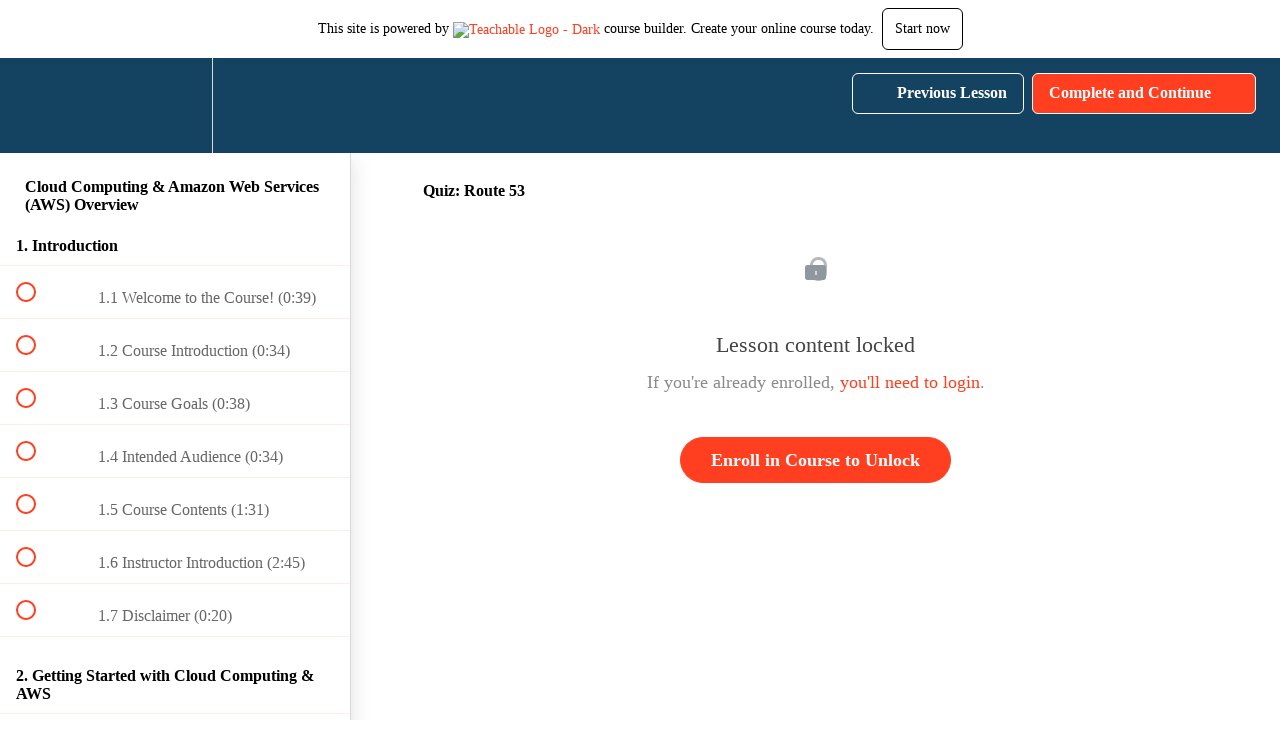

--- FILE ---
content_type: text/html; charset=utf-8
request_url: https://cloudnineapps.teachable.com/courses/cloud-computing-and-amazon-web-services-overview/lectures/6122704
body_size: 30365
content:
<!DOCTYPE html>
<html>
  <head>
    <script src="https://releases.transloadit.com/uppy/v4.18.0/uppy.min.js"></script><link rel="stylesheet" href="https://releases.transloadit.com/uppy/v4.18.0/uppy.min.css" />
    <link href='https://static-media.hotmart.com/Q3GXX4QPYM8G8voRLh_hjjyTmGw=/32x32/https://uploads.teachablecdn.com/attachments/vM3wnMltR3O4BcASMNmA_CloudNineApps_favicon.png' rel='icon' type='image/png'>

<link href='https://static-media.hotmart.com/pefP8BixCdT1AWGeKRa7T1D451c=/72x72/https://uploads.teachablecdn.com/attachments/vM3wnMltR3O4BcASMNmA_CloudNineApps_favicon.png' rel='apple-touch-icon' type='image/png'>

<link href='https://static-media.hotmart.com/HVDFjzdevv0K1CjwH3jgz2Oikhw=/144x144/https://uploads.teachablecdn.com/attachments/vM3wnMltR3O4BcASMNmA_CloudNineApps_favicon.png' rel='apple-touch-icon' type='image/png'>

<link href='https://static-media.hotmart.com/e0IML5-Tmy7oeIkHmAnq5ffCWFw=/320x345/https://uploads.teachablecdn.com/attachments/qRZjLv9xQK2mn5Z56mJ8_BG_mountain_layers.jpeg' rel='apple-touch-startup-image' type='image/png'>

<link href='https://static-media.hotmart.com/7OLBXnsEE9sI76oekLGGuP3H8AU=/640x690/https://uploads.teachablecdn.com/attachments/qRZjLv9xQK2mn5Z56mJ8_BG_mountain_layers.jpeg' rel='apple-touch-startup-image' type='image/png'>

<meta name='apple-mobile-web-app-capable' content='yes' />
<meta charset="UTF-8">
<meta name="csrf-param" content="authenticity_token" />
<meta name="csrf-token" content="oYdJncvnDUNrb4vFT4f6G_B8T999QEEnCLxLMGQ63FZhuxEReJXmItezV5vW1d-aVUmRdSvCIPynybmo_dYXkg" />
<link rel="stylesheet" href="https://fedora.teachablecdn.com/assets/bootstrap-748e653be2be27c8e709ced95eab64a05c870fcc9544b56e33dfe1a9a539317d.css" data-turbolinks-track="true" /><link href="https://teachable-themeable.learning.teachable.com/themecss/production/base.css?_=c56959d8ddeb&amp;brand_course_heading=%23ffffff&amp;brand_heading=%23134361&amp;brand_homepage_heading=%23ffffff&amp;brand_navbar_fixed_text=%23ffffff&amp;brand_navbar_text=%23ffffff&amp;brand_primary=%23134361&amp;brand_secondary=%23ff3f20&amp;brand_text=%234d4d4d&amp;logged_out_homepage_background_image_overlay=0.3&amp;logged_out_homepage_background_image_url=https%3A%2F%2Fuploads.teachablecdn.com%2Fattachments%2FqRZjLv9xQK2mn5Z56mJ8_BG_mountain_layers.jpeg" rel="stylesheet" data-turbolinks-track="true"></link>
<title>Quiz: Route 53 | Cloud Nine Apps Courses</title>
<meta name="description" content="A practical overview of Cloud Computing and commonly used Amazon Web Services.">
<link rel="canonical" href="https://cloudnineapps.teachable.com/courses/359327/lectures/6122704">
<meta property="og:description" content="A practical overview of Cloud Computing and commonly used Amazon Web Services.">
<meta property="og:image" content="https://uploads.teachablecdn.com/attachments/X9TDUylJT8WUtPYcH4Gc_AWS_Overview_Logo.png">
<meta property="og:title" content="Quiz: Route 53">
<meta property="og:type" content="website">
<meta property="og:url" content="https://cloudnineapps.teachable.com/courses/359327/lectures/6122704">
<meta name="brand_video_player_color" content="#ff3f20">
<meta name="site_title" content="Cloud Nine Apps Courses">
<style></style>
<script src='//fast.wistia.com/assets/external/E-v1.js'></script>
<script
  src='https://www.recaptcha.net/recaptcha/api.js'
  async
  defer></script>



      <meta name="asset_host" content="https://fedora.teachablecdn.com">
     <script>
  (function () {
    const origCreateElement = Document.prototype.createElement;
    Document.prototype.createElement = function () {
      const el = origCreateElement.apply(this, arguments);
      if (arguments[0].toLowerCase() === "video") {
        const observer = new MutationObserver(() => {
          if (
            el.src &&
            el.src.startsWith("data:video") &&
            el.autoplay &&
            el.style.display === "none"
          ) {
            el.removeAttribute("autoplay");
            el.autoplay = false;
            el.style.display = "none";
            observer.disconnect();
          }
        });
        observer.observe(el, {
          attributes: true,
          attributeFilter: ["src", "autoplay", "style"],
        });
      }
      return el;
    };
  })();
</script>
<script src="https://fedora.teachablecdn.com/packs/student-globals--1463f1f1bdf1bb9a431c.js"></script><script src="https://fedora.teachablecdn.com/packs/student-legacy--38db0977d3748059802d.js"></script><script src="https://fedora.teachablecdn.com/packs/student--e4ea9b8f25228072afe8.js"></script>
<meta id='iris-url' data-iris-url=https://eventable.internal.teachable.com />
<script type="text/javascript">
  window.heap=window.heap||[],heap.load=function(e,t){window.heap.appid=e,window.heap.config=t=t||{};var r=document.createElement("script");r.type="text/javascript",r.async=!0,r.src="https://cdn.heapanalytics.com/js/heap-"+e+".js";var a=document.getElementsByTagName("script")[0];a.parentNode.insertBefore(r,a);for(var n=function(e){return function(){heap.push([e].concat(Array.prototype.slice.call(arguments,0)))}},p=["addEventProperties","addUserProperties","clearEventProperties","identify","resetIdentity","removeEventProperty","setEventProperties","track","unsetEventProperty"],o=0;o<p.length;o++)heap[p[o]]=n(p[o])},heap.load("318805607");
  window.heapShouldTrackUser = true;
</script>


<script type="text/javascript">
  var _user_id = ''; // Set to the user's ID, username, or email address, or '' if not yet known.
  var _session_id = '4105919282255cc0abf48be30f898f5a'; // Set to a unique session ID for the visitor's current browsing session.

  var _sift = window._sift = window._sift || [];
  _sift.push(['_setAccount', '2e541754ec']);
  _sift.push(['_setUserId', _user_id]);
  _sift.push(['_setSessionId', _session_id]);
  _sift.push(['_trackPageview']);

  (function() {
    function ls() {
      var e = document.createElement('script');
      e.src = 'https://cdn.sift.com/s.js';
      document.body.appendChild(e);
    }
    if (window.attachEvent) {
      window.attachEvent('onload', ls);
    } else {
      window.addEventListener('load', ls, false);
    }
  })();
</script>




<!-- Google tag (gtag.js) -->
<script async src="https://www.googletagmanager.com/gtag/js?id=G-SL8LSCXHSV"></script>
<script>
  window.dataLayer = window.dataLayer || [];
  function gtag(){dataLayer.push(arguments);}
  gtag('js', new Date());

  gtag('config', 'G-SL8LSCXHSV', {
    'user_id': '',
    'school_id': '241907',
    'school_domain': 'cloudnineapps.teachable.com'
  });
</script>

<script async>(function(s,u,m,o,j,v){j=u.createElement(m);v=u.getElementsByTagName(m)[0];j.async=1;j.src=o;j.dataset.sumoSiteId='f52ec392720b6e2b94f778f34817e2ae378491ff482759ff10c5310dc73c361a';v.parentNode.insertBefore(j,v)})(window,document,'script','//load.sumo.com/');</script>


<meta http-equiv="X-UA-Compatible" content="IE=edge">
<script type="text/javascript">window.NREUM||(NREUM={});NREUM.info={"beacon":"bam.nr-data.net","errorBeacon":"bam.nr-data.net","licenseKey":"NRBR-08e3a2ada38dc55a529","applicationID":"1065060701","transactionName":"dAxdTUFZXVQEQh0JAFQXRktWRR5LCV9F","queueTime":0,"applicationTime":180,"agent":""}</script>
<script type="text/javascript">(window.NREUM||(NREUM={})).init={privacy:{cookies_enabled:true},ajax:{deny_list:["bam.nr-data.net"]},feature_flags:["soft_nav"],distributed_tracing:{enabled:true}};(window.NREUM||(NREUM={})).loader_config={agentID:"1103368432",accountID:"4102727",trustKey:"27503",xpid:"UAcHU1FRDxABVFdXBwcHUVQA",licenseKey:"NRBR-08e3a2ada38dc55a529",applicationID:"1065060701",browserID:"1103368432"};;/*! For license information please see nr-loader-spa-1.308.0.min.js.LICENSE.txt */
(()=>{var e,t,r={384:(e,t,r)=>{"use strict";r.d(t,{NT:()=>a,US:()=>u,Zm:()=>o,bQ:()=>d,dV:()=>c,pV:()=>l});var n=r(6154),i=r(1863),s=r(1910);const a={beacon:"bam.nr-data.net",errorBeacon:"bam.nr-data.net"};function o(){return n.gm.NREUM||(n.gm.NREUM={}),void 0===n.gm.newrelic&&(n.gm.newrelic=n.gm.NREUM),n.gm.NREUM}function c(){let e=o();return e.o||(e.o={ST:n.gm.setTimeout,SI:n.gm.setImmediate||n.gm.setInterval,CT:n.gm.clearTimeout,XHR:n.gm.XMLHttpRequest,REQ:n.gm.Request,EV:n.gm.Event,PR:n.gm.Promise,MO:n.gm.MutationObserver,FETCH:n.gm.fetch,WS:n.gm.WebSocket},(0,s.i)(...Object.values(e.o))),e}function d(e,t){let r=o();r.initializedAgents??={},t.initializedAt={ms:(0,i.t)(),date:new Date},r.initializedAgents[e]=t}function u(e,t){o()[e]=t}function l(){return function(){let e=o();const t=e.info||{};e.info={beacon:a.beacon,errorBeacon:a.errorBeacon,...t}}(),function(){let e=o();const t=e.init||{};e.init={...t}}(),c(),function(){let e=o();const t=e.loader_config||{};e.loader_config={...t}}(),o()}},782:(e,t,r)=>{"use strict";r.d(t,{T:()=>n});const n=r(860).K7.pageViewTiming},860:(e,t,r)=>{"use strict";r.d(t,{$J:()=>u,K7:()=>c,P3:()=>d,XX:()=>i,Yy:()=>o,df:()=>s,qY:()=>n,v4:()=>a});const n="events",i="jserrors",s="browser/blobs",a="rum",o="browser/logs",c={ajax:"ajax",genericEvents:"generic_events",jserrors:i,logging:"logging",metrics:"metrics",pageAction:"page_action",pageViewEvent:"page_view_event",pageViewTiming:"page_view_timing",sessionReplay:"session_replay",sessionTrace:"session_trace",softNav:"soft_navigations",spa:"spa"},d={[c.pageViewEvent]:1,[c.pageViewTiming]:2,[c.metrics]:3,[c.jserrors]:4,[c.spa]:5,[c.ajax]:6,[c.sessionTrace]:7,[c.softNav]:8,[c.sessionReplay]:9,[c.logging]:10,[c.genericEvents]:11},u={[c.pageViewEvent]:a,[c.pageViewTiming]:n,[c.ajax]:n,[c.spa]:n,[c.softNav]:n,[c.metrics]:i,[c.jserrors]:i,[c.sessionTrace]:s,[c.sessionReplay]:s,[c.logging]:o,[c.genericEvents]:"ins"}},944:(e,t,r)=>{"use strict";r.d(t,{R:()=>i});var n=r(3241);function i(e,t){"function"==typeof console.debug&&(console.debug("New Relic Warning: https://github.com/newrelic/newrelic-browser-agent/blob/main/docs/warning-codes.md#".concat(e),t),(0,n.W)({agentIdentifier:null,drained:null,type:"data",name:"warn",feature:"warn",data:{code:e,secondary:t}}))}},993:(e,t,r)=>{"use strict";r.d(t,{A$:()=>s,ET:()=>a,TZ:()=>o,p_:()=>i});var n=r(860);const i={ERROR:"ERROR",WARN:"WARN",INFO:"INFO",DEBUG:"DEBUG",TRACE:"TRACE"},s={OFF:0,ERROR:1,WARN:2,INFO:3,DEBUG:4,TRACE:5},a="log",o=n.K7.logging},1541:(e,t,r)=>{"use strict";r.d(t,{U:()=>i,f:()=>n});const n={MFE:"MFE",BA:"BA"};function i(e,t){if(2!==t?.harvestEndpointVersion)return{};const r=t.agentRef.runtime.appMetadata.agents[0].entityGuid;return e?{"source.id":e.id,"source.name":e.name,"source.type":e.type,"parent.id":e.parent?.id||r,"parent.type":e.parent?.type||n.BA}:{"entity.guid":r,appId:t.agentRef.info.applicationID}}},1687:(e,t,r)=>{"use strict";r.d(t,{Ak:()=>d,Ze:()=>h,x3:()=>u});var n=r(3241),i=r(7836),s=r(3606),a=r(860),o=r(2646);const c={};function d(e,t){const r={staged:!1,priority:a.P3[t]||0};l(e),c[e].get(t)||c[e].set(t,r)}function u(e,t){e&&c[e]&&(c[e].get(t)&&c[e].delete(t),p(e,t,!1),c[e].size&&f(e))}function l(e){if(!e)throw new Error("agentIdentifier required");c[e]||(c[e]=new Map)}function h(e="",t="feature",r=!1){if(l(e),!e||!c[e].get(t)||r)return p(e,t);c[e].get(t).staged=!0,f(e)}function f(e){const t=Array.from(c[e]);t.every(([e,t])=>t.staged)&&(t.sort((e,t)=>e[1].priority-t[1].priority),t.forEach(([t])=>{c[e].delete(t),p(e,t)}))}function p(e,t,r=!0){const a=e?i.ee.get(e):i.ee,c=s.i.handlers;if(!a.aborted&&a.backlog&&c){if((0,n.W)({agentIdentifier:e,type:"lifecycle",name:"drain",feature:t}),r){const e=a.backlog[t],r=c[t];if(r){for(let t=0;e&&t<e.length;++t)g(e[t],r);Object.entries(r).forEach(([e,t])=>{Object.values(t||{}).forEach(t=>{t[0]?.on&&t[0]?.context()instanceof o.y&&t[0].on(e,t[1])})})}}a.isolatedBacklog||delete c[t],a.backlog[t]=null,a.emit("drain-"+t,[])}}function g(e,t){var r=e[1];Object.values(t[r]||{}).forEach(t=>{var r=e[0];if(t[0]===r){var n=t[1],i=e[3],s=e[2];n.apply(i,s)}})}},1738:(e,t,r)=>{"use strict";r.d(t,{U:()=>f,Y:()=>h});var n=r(3241),i=r(9908),s=r(1863),a=r(944),o=r(5701),c=r(3969),d=r(8362),u=r(860),l=r(4261);function h(e,t,r,s){const h=s||r;!h||h[e]&&h[e]!==d.d.prototype[e]||(h[e]=function(){(0,i.p)(c.xV,["API/"+e+"/called"],void 0,u.K7.metrics,r.ee),(0,n.W)({agentIdentifier:r.agentIdentifier,drained:!!o.B?.[r.agentIdentifier],type:"data",name:"api",feature:l.Pl+e,data:{}});try{return t.apply(this,arguments)}catch(e){(0,a.R)(23,e)}})}function f(e,t,r,n,a){const o=e.info;null===r?delete o.jsAttributes[t]:o.jsAttributes[t]=r,(a||null===r)&&(0,i.p)(l.Pl+n,[(0,s.t)(),t,r],void 0,"session",e.ee)}},1741:(e,t,r)=>{"use strict";r.d(t,{W:()=>s});var n=r(944),i=r(4261);class s{#e(e,...t){if(this[e]!==s.prototype[e])return this[e](...t);(0,n.R)(35,e)}addPageAction(e,t){return this.#e(i.hG,e,t)}register(e){return this.#e(i.eY,e)}recordCustomEvent(e,t){return this.#e(i.fF,e,t)}setPageViewName(e,t){return this.#e(i.Fw,e,t)}setCustomAttribute(e,t,r){return this.#e(i.cD,e,t,r)}noticeError(e,t){return this.#e(i.o5,e,t)}setUserId(e,t=!1){return this.#e(i.Dl,e,t)}setApplicationVersion(e){return this.#e(i.nb,e)}setErrorHandler(e){return this.#e(i.bt,e)}addRelease(e,t){return this.#e(i.k6,e,t)}log(e,t){return this.#e(i.$9,e,t)}start(){return this.#e(i.d3)}finished(e){return this.#e(i.BL,e)}recordReplay(){return this.#e(i.CH)}pauseReplay(){return this.#e(i.Tb)}addToTrace(e){return this.#e(i.U2,e)}setCurrentRouteName(e){return this.#e(i.PA,e)}interaction(e){return this.#e(i.dT,e)}wrapLogger(e,t,r){return this.#e(i.Wb,e,t,r)}measure(e,t){return this.#e(i.V1,e,t)}consent(e){return this.#e(i.Pv,e)}}},1863:(e,t,r)=>{"use strict";function n(){return Math.floor(performance.now())}r.d(t,{t:()=>n})},1910:(e,t,r)=>{"use strict";r.d(t,{i:()=>s});var n=r(944);const i=new Map;function s(...e){return e.every(e=>{if(i.has(e))return i.get(e);const t="function"==typeof e?e.toString():"",r=t.includes("[native code]"),s=t.includes("nrWrapper");return r||s||(0,n.R)(64,e?.name||t),i.set(e,r),r})}},2555:(e,t,r)=>{"use strict";r.d(t,{D:()=>o,f:()=>a});var n=r(384),i=r(8122);const s={beacon:n.NT.beacon,errorBeacon:n.NT.errorBeacon,licenseKey:void 0,applicationID:void 0,sa:void 0,queueTime:void 0,applicationTime:void 0,ttGuid:void 0,user:void 0,account:void 0,product:void 0,extra:void 0,jsAttributes:{},userAttributes:void 0,atts:void 0,transactionName:void 0,tNamePlain:void 0};function a(e){try{return!!e.licenseKey&&!!e.errorBeacon&&!!e.applicationID}catch(e){return!1}}const o=e=>(0,i.a)(e,s)},2614:(e,t,r)=>{"use strict";r.d(t,{BB:()=>a,H3:()=>n,g:()=>d,iL:()=>c,tS:()=>o,uh:()=>i,wk:()=>s});const n="NRBA",i="SESSION",s=144e5,a=18e5,o={STARTED:"session-started",PAUSE:"session-pause",RESET:"session-reset",RESUME:"session-resume",UPDATE:"session-update"},c={SAME_TAB:"same-tab",CROSS_TAB:"cross-tab"},d={OFF:0,FULL:1,ERROR:2}},2646:(e,t,r)=>{"use strict";r.d(t,{y:()=>n});class n{constructor(e){this.contextId=e}}},2843:(e,t,r)=>{"use strict";r.d(t,{G:()=>s,u:()=>i});var n=r(3878);function i(e,t=!1,r,i){(0,n.DD)("visibilitychange",function(){if(t)return void("hidden"===document.visibilityState&&e());e(document.visibilityState)},r,i)}function s(e,t,r){(0,n.sp)("pagehide",e,t,r)}},3241:(e,t,r)=>{"use strict";r.d(t,{W:()=>s});var n=r(6154);const i="newrelic";function s(e={}){try{n.gm.dispatchEvent(new CustomEvent(i,{detail:e}))}catch(e){}}},3304:(e,t,r)=>{"use strict";r.d(t,{A:()=>s});var n=r(7836);const i=()=>{const e=new WeakSet;return(t,r)=>{if("object"==typeof r&&null!==r){if(e.has(r))return;e.add(r)}return r}};function s(e){try{return JSON.stringify(e,i())??""}catch(e){try{n.ee.emit("internal-error",[e])}catch(e){}return""}}},3333:(e,t,r)=>{"use strict";r.d(t,{$v:()=>u,TZ:()=>n,Xh:()=>c,Zp:()=>i,kd:()=>d,mq:()=>o,nf:()=>a,qN:()=>s});const n=r(860).K7.genericEvents,i=["auxclick","click","copy","keydown","paste","scrollend"],s=["focus","blur"],a=4,o=1e3,c=2e3,d=["PageAction","UserAction","BrowserPerformance"],u={RESOURCES:"experimental.resources",REGISTER:"register"}},3434:(e,t,r)=>{"use strict";r.d(t,{Jt:()=>s,YM:()=>d});var n=r(7836),i=r(5607);const s="nr@original:".concat(i.W),a=50;var o=Object.prototype.hasOwnProperty,c=!1;function d(e,t){return e||(e=n.ee),r.inPlace=function(e,t,n,i,s){n||(n="");const a="-"===n.charAt(0);for(let o=0;o<t.length;o++){const c=t[o],d=e[c];l(d)||(e[c]=r(d,a?c+n:n,i,c,s))}},r.flag=s,r;function r(t,r,n,c,d){return l(t)?t:(r||(r=""),nrWrapper[s]=t,function(e,t,r){if(Object.defineProperty&&Object.keys)try{return Object.keys(e).forEach(function(r){Object.defineProperty(t,r,{get:function(){return e[r]},set:function(t){return e[r]=t,t}})}),t}catch(e){u([e],r)}for(var n in e)o.call(e,n)&&(t[n]=e[n])}(t,nrWrapper,e),nrWrapper);function nrWrapper(){var s,o,l,h;let f;try{o=this,s=[...arguments],l="function"==typeof n?n(s,o):n||{}}catch(t){u([t,"",[s,o,c],l],e)}i(r+"start",[s,o,c],l,d);const p=performance.now();let g;try{return h=t.apply(o,s),g=performance.now(),h}catch(e){throw g=performance.now(),i(r+"err",[s,o,e],l,d),f=e,f}finally{const e=g-p,t={start:p,end:g,duration:e,isLongTask:e>=a,methodName:c,thrownError:f};t.isLongTask&&i("long-task",[t,o],l,d),i(r+"end",[s,o,h],l,d)}}}function i(r,n,i,s){if(!c||t){var a=c;c=!0;try{e.emit(r,n,i,t,s)}catch(t){u([t,r,n,i],e)}c=a}}}function u(e,t){t||(t=n.ee);try{t.emit("internal-error",e)}catch(e){}}function l(e){return!(e&&"function"==typeof e&&e.apply&&!e[s])}},3606:(e,t,r)=>{"use strict";r.d(t,{i:()=>s});var n=r(9908);s.on=a;var i=s.handlers={};function s(e,t,r,s){a(s||n.d,i,e,t,r)}function a(e,t,r,i,s){s||(s="feature"),e||(e=n.d);var a=t[s]=t[s]||{};(a[r]=a[r]||[]).push([e,i])}},3738:(e,t,r)=>{"use strict";r.d(t,{He:()=>i,Kp:()=>o,Lc:()=>d,Rz:()=>u,TZ:()=>n,bD:()=>s,d3:()=>a,jx:()=>l,sl:()=>h,uP:()=>c});const n=r(860).K7.sessionTrace,i="bstResource",s="resource",a="-start",o="-end",c="fn"+a,d="fn"+o,u="pushState",l=1e3,h=3e4},3785:(e,t,r)=>{"use strict";r.d(t,{R:()=>c,b:()=>d});var n=r(9908),i=r(1863),s=r(860),a=r(3969),o=r(993);function c(e,t,r={},c=o.p_.INFO,d=!0,u,l=(0,i.t)()){(0,n.p)(a.xV,["API/logging/".concat(c.toLowerCase(),"/called")],void 0,s.K7.metrics,e),(0,n.p)(o.ET,[l,t,r,c,d,u],void 0,s.K7.logging,e)}function d(e){return"string"==typeof e&&Object.values(o.p_).some(t=>t===e.toUpperCase().trim())}},3878:(e,t,r)=>{"use strict";function n(e,t){return{capture:e,passive:!1,signal:t}}function i(e,t,r=!1,i){window.addEventListener(e,t,n(r,i))}function s(e,t,r=!1,i){document.addEventListener(e,t,n(r,i))}r.d(t,{DD:()=>s,jT:()=>n,sp:()=>i})},3962:(e,t,r)=>{"use strict";r.d(t,{AM:()=>a,O2:()=>l,OV:()=>s,Qu:()=>h,TZ:()=>c,ih:()=>f,pP:()=>o,t1:()=>u,tC:()=>i,wD:()=>d});var n=r(860);const i=["click","keydown","submit"],s="popstate",a="api",o="initialPageLoad",c=n.K7.softNav,d=5e3,u=500,l={INITIAL_PAGE_LOAD:"",ROUTE_CHANGE:1,UNSPECIFIED:2},h={INTERACTION:1,AJAX:2,CUSTOM_END:3,CUSTOM_TRACER:4},f={IP:"in progress",PF:"pending finish",FIN:"finished",CAN:"cancelled"}},3969:(e,t,r)=>{"use strict";r.d(t,{TZ:()=>n,XG:()=>o,rs:()=>i,xV:()=>a,z_:()=>s});const n=r(860).K7.metrics,i="sm",s="cm",a="storeSupportabilityMetrics",o="storeEventMetrics"},4234:(e,t,r)=>{"use strict";r.d(t,{W:()=>s});var n=r(7836),i=r(1687);class s{constructor(e,t){this.agentIdentifier=e,this.ee=n.ee.get(e),this.featureName=t,this.blocked=!1}deregisterDrain(){(0,i.x3)(this.agentIdentifier,this.featureName)}}},4261:(e,t,r)=>{"use strict";r.d(t,{$9:()=>u,BL:()=>c,CH:()=>p,Dl:()=>R,Fw:()=>w,PA:()=>v,Pl:()=>n,Pv:()=>A,Tb:()=>h,U2:()=>a,V1:()=>E,Wb:()=>T,bt:()=>y,cD:()=>b,d3:()=>x,dT:()=>d,eY:()=>g,fF:()=>f,hG:()=>s,hw:()=>i,k6:()=>o,nb:()=>m,o5:()=>l});const n="api-",i=n+"ixn-",s="addPageAction",a="addToTrace",o="addRelease",c="finished",d="interaction",u="log",l="noticeError",h="pauseReplay",f="recordCustomEvent",p="recordReplay",g="register",m="setApplicationVersion",v="setCurrentRouteName",b="setCustomAttribute",y="setErrorHandler",w="setPageViewName",R="setUserId",x="start",T="wrapLogger",E="measure",A="consent"},5205:(e,t,r)=>{"use strict";r.d(t,{j:()=>S});var n=r(384),i=r(1741);var s=r(2555),a=r(3333);const o=e=>{if(!e||"string"!=typeof e)return!1;try{document.createDocumentFragment().querySelector(e)}catch{return!1}return!0};var c=r(2614),d=r(944),u=r(8122);const l="[data-nr-mask]",h=e=>(0,u.a)(e,(()=>{const e={feature_flags:[],experimental:{allow_registered_children:!1,resources:!1},mask_selector:"*",block_selector:"[data-nr-block]",mask_input_options:{color:!1,date:!1,"datetime-local":!1,email:!1,month:!1,number:!1,range:!1,search:!1,tel:!1,text:!1,time:!1,url:!1,week:!1,textarea:!1,select:!1,password:!0}};return{ajax:{deny_list:void 0,block_internal:!0,enabled:!0,autoStart:!0},api:{get allow_registered_children(){return e.feature_flags.includes(a.$v.REGISTER)||e.experimental.allow_registered_children},set allow_registered_children(t){e.experimental.allow_registered_children=t},duplicate_registered_data:!1},browser_consent_mode:{enabled:!1},distributed_tracing:{enabled:void 0,exclude_newrelic_header:void 0,cors_use_newrelic_header:void 0,cors_use_tracecontext_headers:void 0,allowed_origins:void 0},get feature_flags(){return e.feature_flags},set feature_flags(t){e.feature_flags=t},generic_events:{enabled:!0,autoStart:!0},harvest:{interval:30},jserrors:{enabled:!0,autoStart:!0},logging:{enabled:!0,autoStart:!0},metrics:{enabled:!0,autoStart:!0},obfuscate:void 0,page_action:{enabled:!0},page_view_event:{enabled:!0,autoStart:!0},page_view_timing:{enabled:!0,autoStart:!0},performance:{capture_marks:!1,capture_measures:!1,capture_detail:!0,resources:{get enabled(){return e.feature_flags.includes(a.$v.RESOURCES)||e.experimental.resources},set enabled(t){e.experimental.resources=t},asset_types:[],first_party_domains:[],ignore_newrelic:!0}},privacy:{cookies_enabled:!0},proxy:{assets:void 0,beacon:void 0},session:{expiresMs:c.wk,inactiveMs:c.BB},session_replay:{autoStart:!0,enabled:!1,preload:!1,sampling_rate:10,error_sampling_rate:100,collect_fonts:!1,inline_images:!1,fix_stylesheets:!0,mask_all_inputs:!0,get mask_text_selector(){return e.mask_selector},set mask_text_selector(t){o(t)?e.mask_selector="".concat(t,",").concat(l):""===t||null===t?e.mask_selector=l:(0,d.R)(5,t)},get block_class(){return"nr-block"},get ignore_class(){return"nr-ignore"},get mask_text_class(){return"nr-mask"},get block_selector(){return e.block_selector},set block_selector(t){o(t)?e.block_selector+=",".concat(t):""!==t&&(0,d.R)(6,t)},get mask_input_options(){return e.mask_input_options},set mask_input_options(t){t&&"object"==typeof t?e.mask_input_options={...t,password:!0}:(0,d.R)(7,t)}},session_trace:{enabled:!0,autoStart:!0},soft_navigations:{enabled:!0,autoStart:!0},spa:{enabled:!0,autoStart:!0},ssl:void 0,user_actions:{enabled:!0,elementAttributes:["id","className","tagName","type"]}}})());var f=r(6154),p=r(9324);let g=0;const m={buildEnv:p.F3,distMethod:p.Xs,version:p.xv,originTime:f.WN},v={consented:!1},b={appMetadata:{},get consented(){return this.session?.state?.consent||v.consented},set consented(e){v.consented=e},customTransaction:void 0,denyList:void 0,disabled:!1,harvester:void 0,isolatedBacklog:!1,isRecording:!1,loaderType:void 0,maxBytes:3e4,obfuscator:void 0,onerror:void 0,ptid:void 0,releaseIds:{},session:void 0,timeKeeper:void 0,registeredEntities:[],jsAttributesMetadata:{bytes:0},get harvestCount(){return++g}},y=e=>{const t=(0,u.a)(e,b),r=Object.keys(m).reduce((e,t)=>(e[t]={value:m[t],writable:!1,configurable:!0,enumerable:!0},e),{});return Object.defineProperties(t,r)};var w=r(5701);const R=e=>{const t=e.startsWith("http");e+="/",r.p=t?e:"https://"+e};var x=r(7836),T=r(3241);const E={accountID:void 0,trustKey:void 0,agentID:void 0,licenseKey:void 0,applicationID:void 0,xpid:void 0},A=e=>(0,u.a)(e,E),_=new Set;function S(e,t={},r,a){let{init:o,info:c,loader_config:d,runtime:u={},exposed:l=!0}=t;if(!c){const e=(0,n.pV)();o=e.init,c=e.info,d=e.loader_config}e.init=h(o||{}),e.loader_config=A(d||{}),c.jsAttributes??={},f.bv&&(c.jsAttributes.isWorker=!0),e.info=(0,s.D)(c);const p=e.init,g=[c.beacon,c.errorBeacon];_.has(e.agentIdentifier)||(p.proxy.assets&&(R(p.proxy.assets),g.push(p.proxy.assets)),p.proxy.beacon&&g.push(p.proxy.beacon),e.beacons=[...g],function(e){const t=(0,n.pV)();Object.getOwnPropertyNames(i.W.prototype).forEach(r=>{const n=i.W.prototype[r];if("function"!=typeof n||"constructor"===n)return;let s=t[r];e[r]&&!1!==e.exposed&&"micro-agent"!==e.runtime?.loaderType&&(t[r]=(...t)=>{const n=e[r](...t);return s?s(...t):n})})}(e),(0,n.US)("activatedFeatures",w.B)),u.denyList=[...p.ajax.deny_list||[],...p.ajax.block_internal?g:[]],u.ptid=e.agentIdentifier,u.loaderType=r,e.runtime=y(u),_.has(e.agentIdentifier)||(e.ee=x.ee.get(e.agentIdentifier),e.exposed=l,(0,T.W)({agentIdentifier:e.agentIdentifier,drained:!!w.B?.[e.agentIdentifier],type:"lifecycle",name:"initialize",feature:void 0,data:e.config})),_.add(e.agentIdentifier)}},5270:(e,t,r)=>{"use strict";r.d(t,{Aw:()=>a,SR:()=>s,rF:()=>o});var n=r(384),i=r(7767);function s(e){return!!(0,n.dV)().o.MO&&(0,i.V)(e)&&!0===e?.session_trace.enabled}function a(e){return!0===e?.session_replay.preload&&s(e)}function o(e,t){try{if("string"==typeof t?.type){if("password"===t.type.toLowerCase())return"*".repeat(e?.length||0);if(void 0!==t?.dataset?.nrUnmask||t?.classList?.contains("nr-unmask"))return e}}catch(e){}return"string"==typeof e?e.replace(/[\S]/g,"*"):"*".repeat(e?.length||0)}},5289:(e,t,r)=>{"use strict";r.d(t,{GG:()=>a,Qr:()=>c,sB:()=>o});var n=r(3878),i=r(6389);function s(){return"undefined"==typeof document||"complete"===document.readyState}function a(e,t){if(s())return e();const r=(0,i.J)(e),a=setInterval(()=>{s()&&(clearInterval(a),r())},500);(0,n.sp)("load",r,t)}function o(e){if(s())return e();(0,n.DD)("DOMContentLoaded",e)}function c(e){if(s())return e();(0,n.sp)("popstate",e)}},5607:(e,t,r)=>{"use strict";r.d(t,{W:()=>n});const n=(0,r(9566).bz)()},5701:(e,t,r)=>{"use strict";r.d(t,{B:()=>s,t:()=>a});var n=r(3241);const i=new Set,s={};function a(e,t){const r=t.agentIdentifier;s[r]??={},e&&"object"==typeof e&&(i.has(r)||(t.ee.emit("rumresp",[e]),s[r]=e,i.add(r),(0,n.W)({agentIdentifier:r,loaded:!0,drained:!0,type:"lifecycle",name:"load",feature:void 0,data:e})))}},6154:(e,t,r)=>{"use strict";r.d(t,{OF:()=>d,RI:()=>i,WN:()=>h,bv:()=>s,eN:()=>f,gm:()=>a,lR:()=>l,m:()=>c,mw:()=>o,sb:()=>u});var n=r(1863);const i="undefined"!=typeof window&&!!window.document,s="undefined"!=typeof WorkerGlobalScope&&("undefined"!=typeof self&&self instanceof WorkerGlobalScope&&self.navigator instanceof WorkerNavigator||"undefined"!=typeof globalThis&&globalThis instanceof WorkerGlobalScope&&globalThis.navigator instanceof WorkerNavigator),a=i?window:"undefined"!=typeof WorkerGlobalScope&&("undefined"!=typeof self&&self instanceof WorkerGlobalScope&&self||"undefined"!=typeof globalThis&&globalThis instanceof WorkerGlobalScope&&globalThis),o=Boolean("hidden"===a?.document?.visibilityState),c=""+a?.location,d=/iPad|iPhone|iPod/.test(a.navigator?.userAgent),u=d&&"undefined"==typeof SharedWorker,l=(()=>{const e=a.navigator?.userAgent?.match(/Firefox[/\s](\d+\.\d+)/);return Array.isArray(e)&&e.length>=2?+e[1]:0})(),h=Date.now()-(0,n.t)(),f=()=>"undefined"!=typeof PerformanceNavigationTiming&&a?.performance?.getEntriesByType("navigation")?.[0]?.responseStart},6344:(e,t,r)=>{"use strict";r.d(t,{BB:()=>u,Qb:()=>l,TZ:()=>i,Ug:()=>a,Vh:()=>s,_s:()=>o,bc:()=>d,yP:()=>c});var n=r(2614);const i=r(860).K7.sessionReplay,s="errorDuringReplay",a=.12,o={DomContentLoaded:0,Load:1,FullSnapshot:2,IncrementalSnapshot:3,Meta:4,Custom:5},c={[n.g.ERROR]:15e3,[n.g.FULL]:3e5,[n.g.OFF]:0},d={RESET:{message:"Session was reset",sm:"Reset"},IMPORT:{message:"Recorder failed to import",sm:"Import"},TOO_MANY:{message:"429: Too Many Requests",sm:"Too-Many"},TOO_BIG:{message:"Payload was too large",sm:"Too-Big"},CROSS_TAB:{message:"Session Entity was set to OFF on another tab",sm:"Cross-Tab"},ENTITLEMENTS:{message:"Session Replay is not allowed and will not be started",sm:"Entitlement"}},u=5e3,l={API:"api",RESUME:"resume",SWITCH_TO_FULL:"switchToFull",INITIALIZE:"initialize",PRELOAD:"preload"}},6389:(e,t,r)=>{"use strict";function n(e,t=500,r={}){const n=r?.leading||!1;let i;return(...r)=>{n&&void 0===i&&(e.apply(this,r),i=setTimeout(()=>{i=clearTimeout(i)},t)),n||(clearTimeout(i),i=setTimeout(()=>{e.apply(this,r)},t))}}function i(e){let t=!1;return(...r)=>{t||(t=!0,e.apply(this,r))}}r.d(t,{J:()=>i,s:()=>n})},6630:(e,t,r)=>{"use strict";r.d(t,{T:()=>n});const n=r(860).K7.pageViewEvent},6774:(e,t,r)=>{"use strict";r.d(t,{T:()=>n});const n=r(860).K7.jserrors},7295:(e,t,r)=>{"use strict";r.d(t,{Xv:()=>a,gX:()=>i,iW:()=>s});var n=[];function i(e){if(!e||s(e))return!1;if(0===n.length)return!0;if("*"===n[0].hostname)return!1;for(var t=0;t<n.length;t++){var r=n[t];if(r.hostname.test(e.hostname)&&r.pathname.test(e.pathname))return!1}return!0}function s(e){return void 0===e.hostname}function a(e){if(n=[],e&&e.length)for(var t=0;t<e.length;t++){let r=e[t];if(!r)continue;if("*"===r)return void(n=[{hostname:"*"}]);0===r.indexOf("http://")?r=r.substring(7):0===r.indexOf("https://")&&(r=r.substring(8));const i=r.indexOf("/");let s,a;i>0?(s=r.substring(0,i),a=r.substring(i)):(s=r,a="*");let[c]=s.split(":");n.push({hostname:o(c),pathname:o(a,!0)})}}function o(e,t=!1){const r=e.replace(/[.+?^${}()|[\]\\]/g,e=>"\\"+e).replace(/\*/g,".*?");return new RegExp((t?"^":"")+r+"$")}},7485:(e,t,r)=>{"use strict";r.d(t,{D:()=>i});var n=r(6154);function i(e){if(0===(e||"").indexOf("data:"))return{protocol:"data"};try{const t=new URL(e,location.href),r={port:t.port,hostname:t.hostname,pathname:t.pathname,search:t.search,protocol:t.protocol.slice(0,t.protocol.indexOf(":")),sameOrigin:t.protocol===n.gm?.location?.protocol&&t.host===n.gm?.location?.host};return r.port&&""!==r.port||("http:"===t.protocol&&(r.port="80"),"https:"===t.protocol&&(r.port="443")),r.pathname&&""!==r.pathname?r.pathname.startsWith("/")||(r.pathname="/".concat(r.pathname)):r.pathname="/",r}catch(e){return{}}}},7699:(e,t,r)=>{"use strict";r.d(t,{It:()=>s,KC:()=>o,No:()=>i,qh:()=>a});var n=r(860);const i=16e3,s=1e6,a="SESSION_ERROR",o={[n.K7.logging]:!0,[n.K7.genericEvents]:!1,[n.K7.jserrors]:!1,[n.K7.ajax]:!1}},7767:(e,t,r)=>{"use strict";r.d(t,{V:()=>i});var n=r(6154);const i=e=>n.RI&&!0===e?.privacy.cookies_enabled},7836:(e,t,r)=>{"use strict";r.d(t,{P:()=>o,ee:()=>c});var n=r(384),i=r(8990),s=r(2646),a=r(5607);const o="nr@context:".concat(a.W),c=function e(t,r){var n={},a={},u={},l=!1;try{l=16===r.length&&d.initializedAgents?.[r]?.runtime.isolatedBacklog}catch(e){}var h={on:p,addEventListener:p,removeEventListener:function(e,t){var r=n[e];if(!r)return;for(var i=0;i<r.length;i++)r[i]===t&&r.splice(i,1)},emit:function(e,r,n,i,s){!1!==s&&(s=!0);if(c.aborted&&!i)return;t&&s&&t.emit(e,r,n);var o=f(n);g(e).forEach(e=>{e.apply(o,r)});var d=v()[a[e]];d&&d.push([h,e,r,o]);return o},get:m,listeners:g,context:f,buffer:function(e,t){const r=v();if(t=t||"feature",h.aborted)return;Object.entries(e||{}).forEach(([e,n])=>{a[n]=t,t in r||(r[t]=[])})},abort:function(){h._aborted=!0,Object.keys(h.backlog).forEach(e=>{delete h.backlog[e]})},isBuffering:function(e){return!!v()[a[e]]},debugId:r,backlog:l?{}:t&&"object"==typeof t.backlog?t.backlog:{},isolatedBacklog:l};return Object.defineProperty(h,"aborted",{get:()=>{let e=h._aborted||!1;return e||(t&&(e=t.aborted),e)}}),h;function f(e){return e&&e instanceof s.y?e:e?(0,i.I)(e,o,()=>new s.y(o)):new s.y(o)}function p(e,t){n[e]=g(e).concat(t)}function g(e){return n[e]||[]}function m(t){return u[t]=u[t]||e(h,t)}function v(){return h.backlog}}(void 0,"globalEE"),d=(0,n.Zm)();d.ee||(d.ee=c)},8122:(e,t,r)=>{"use strict";r.d(t,{a:()=>i});var n=r(944);function i(e,t){try{if(!e||"object"!=typeof e)return(0,n.R)(3);if(!t||"object"!=typeof t)return(0,n.R)(4);const r=Object.create(Object.getPrototypeOf(t),Object.getOwnPropertyDescriptors(t)),s=0===Object.keys(r).length?e:r;for(let a in s)if(void 0!==e[a])try{if(null===e[a]){r[a]=null;continue}Array.isArray(e[a])&&Array.isArray(t[a])?r[a]=Array.from(new Set([...e[a],...t[a]])):"object"==typeof e[a]&&"object"==typeof t[a]?r[a]=i(e[a],t[a]):r[a]=e[a]}catch(e){r[a]||(0,n.R)(1,e)}return r}catch(e){(0,n.R)(2,e)}}},8139:(e,t,r)=>{"use strict";r.d(t,{u:()=>h});var n=r(7836),i=r(3434),s=r(8990),a=r(6154);const o={},c=a.gm.XMLHttpRequest,d="addEventListener",u="removeEventListener",l="nr@wrapped:".concat(n.P);function h(e){var t=function(e){return(e||n.ee).get("events")}(e);if(o[t.debugId]++)return t;o[t.debugId]=1;var r=(0,i.YM)(t,!0);function h(e){r.inPlace(e,[d,u],"-",p)}function p(e,t){return e[1]}return"getPrototypeOf"in Object&&(a.RI&&f(document,h),c&&f(c.prototype,h),f(a.gm,h)),t.on(d+"-start",function(e,t){var n=e[1];if(null!==n&&("function"==typeof n||"object"==typeof n)&&"newrelic"!==e[0]){var i=(0,s.I)(n,l,function(){var e={object:function(){if("function"!=typeof n.handleEvent)return;return n.handleEvent.apply(n,arguments)},function:n}[typeof n];return e?r(e,"fn-",null,e.name||"anonymous"):n});this.wrapped=e[1]=i}}),t.on(u+"-start",function(e){e[1]=this.wrapped||e[1]}),t}function f(e,t,...r){let n=e;for(;"object"==typeof n&&!Object.prototype.hasOwnProperty.call(n,d);)n=Object.getPrototypeOf(n);n&&t(n,...r)}},8362:(e,t,r)=>{"use strict";r.d(t,{d:()=>s});var n=r(9566),i=r(1741);class s extends i.W{agentIdentifier=(0,n.LA)(16)}},8374:(e,t,r)=>{r.nc=(()=>{try{return document?.currentScript?.nonce}catch(e){}return""})()},8990:(e,t,r)=>{"use strict";r.d(t,{I:()=>i});var n=Object.prototype.hasOwnProperty;function i(e,t,r){if(n.call(e,t))return e[t];var i=r();if(Object.defineProperty&&Object.keys)try{return Object.defineProperty(e,t,{value:i,writable:!0,enumerable:!1}),i}catch(e){}return e[t]=i,i}},9119:(e,t,r)=>{"use strict";r.d(t,{L:()=>s});var n=/([^?#]*)[^#]*(#[^?]*|$).*/,i=/([^?#]*)().*/;function s(e,t){return e?e.replace(t?n:i,"$1$2"):e}},9300:(e,t,r)=>{"use strict";r.d(t,{T:()=>n});const n=r(860).K7.ajax},9324:(e,t,r)=>{"use strict";r.d(t,{AJ:()=>a,F3:()=>i,Xs:()=>s,Yq:()=>o,xv:()=>n});const n="1.308.0",i="PROD",s="CDN",a="@newrelic/rrweb",o="1.0.1"},9566:(e,t,r)=>{"use strict";r.d(t,{LA:()=>o,ZF:()=>c,bz:()=>a,el:()=>d});var n=r(6154);const i="xxxxxxxx-xxxx-4xxx-yxxx-xxxxxxxxxxxx";function s(e,t){return e?15&e[t]:16*Math.random()|0}function a(){const e=n.gm?.crypto||n.gm?.msCrypto;let t,r=0;return e&&e.getRandomValues&&(t=e.getRandomValues(new Uint8Array(30))),i.split("").map(e=>"x"===e?s(t,r++).toString(16):"y"===e?(3&s()|8).toString(16):e).join("")}function o(e){const t=n.gm?.crypto||n.gm?.msCrypto;let r,i=0;t&&t.getRandomValues&&(r=t.getRandomValues(new Uint8Array(e)));const a=[];for(var o=0;o<e;o++)a.push(s(r,i++).toString(16));return a.join("")}function c(){return o(16)}function d(){return o(32)}},9908:(e,t,r)=>{"use strict";r.d(t,{d:()=>n,p:()=>i});var n=r(7836).ee.get("handle");function i(e,t,r,i,s){s?(s.buffer([e],i),s.emit(e,t,r)):(n.buffer([e],i),n.emit(e,t,r))}}},n={};function i(e){var t=n[e];if(void 0!==t)return t.exports;var s=n[e]={exports:{}};return r[e](s,s.exports,i),s.exports}i.m=r,i.d=(e,t)=>{for(var r in t)i.o(t,r)&&!i.o(e,r)&&Object.defineProperty(e,r,{enumerable:!0,get:t[r]})},i.f={},i.e=e=>Promise.all(Object.keys(i.f).reduce((t,r)=>(i.f[r](e,t),t),[])),i.u=e=>({212:"nr-spa-compressor",249:"nr-spa-recorder",478:"nr-spa"}[e]+"-1.308.0.min.js"),i.o=(e,t)=>Object.prototype.hasOwnProperty.call(e,t),e={},t="NRBA-1.308.0.PROD:",i.l=(r,n,s,a)=>{if(e[r])e[r].push(n);else{var o,c;if(void 0!==s)for(var d=document.getElementsByTagName("script"),u=0;u<d.length;u++){var l=d[u];if(l.getAttribute("src")==r||l.getAttribute("data-webpack")==t+s){o=l;break}}if(!o){c=!0;var h={478:"sha512-RSfSVnmHk59T/uIPbdSE0LPeqcEdF4/+XhfJdBuccH5rYMOEZDhFdtnh6X6nJk7hGpzHd9Ujhsy7lZEz/ORYCQ==",249:"sha512-ehJXhmntm85NSqW4MkhfQqmeKFulra3klDyY0OPDUE+sQ3GokHlPh1pmAzuNy//3j4ac6lzIbmXLvGQBMYmrkg==",212:"sha512-B9h4CR46ndKRgMBcK+j67uSR2RCnJfGefU+A7FrgR/k42ovXy5x/MAVFiSvFxuVeEk/pNLgvYGMp1cBSK/G6Fg=="};(o=document.createElement("script")).charset="utf-8",i.nc&&o.setAttribute("nonce",i.nc),o.setAttribute("data-webpack",t+s),o.src=r,0!==o.src.indexOf(window.location.origin+"/")&&(o.crossOrigin="anonymous"),h[a]&&(o.integrity=h[a])}e[r]=[n];var f=(t,n)=>{o.onerror=o.onload=null,clearTimeout(p);var i=e[r];if(delete e[r],o.parentNode&&o.parentNode.removeChild(o),i&&i.forEach(e=>e(n)),t)return t(n)},p=setTimeout(f.bind(null,void 0,{type:"timeout",target:o}),12e4);o.onerror=f.bind(null,o.onerror),o.onload=f.bind(null,o.onload),c&&document.head.appendChild(o)}},i.r=e=>{"undefined"!=typeof Symbol&&Symbol.toStringTag&&Object.defineProperty(e,Symbol.toStringTag,{value:"Module"}),Object.defineProperty(e,"__esModule",{value:!0})},i.p="https://js-agent.newrelic.com/",(()=>{var e={38:0,788:0};i.f.j=(t,r)=>{var n=i.o(e,t)?e[t]:void 0;if(0!==n)if(n)r.push(n[2]);else{var s=new Promise((r,i)=>n=e[t]=[r,i]);r.push(n[2]=s);var a=i.p+i.u(t),o=new Error;i.l(a,r=>{if(i.o(e,t)&&(0!==(n=e[t])&&(e[t]=void 0),n)){var s=r&&("load"===r.type?"missing":r.type),a=r&&r.target&&r.target.src;o.message="Loading chunk "+t+" failed: ("+s+": "+a+")",o.name="ChunkLoadError",o.type=s,o.request=a,n[1](o)}},"chunk-"+t,t)}};var t=(t,r)=>{var n,s,[a,o,c]=r,d=0;if(a.some(t=>0!==e[t])){for(n in o)i.o(o,n)&&(i.m[n]=o[n]);if(c)c(i)}for(t&&t(r);d<a.length;d++)s=a[d],i.o(e,s)&&e[s]&&e[s][0](),e[s]=0},r=self["webpackChunk:NRBA-1.308.0.PROD"]=self["webpackChunk:NRBA-1.308.0.PROD"]||[];r.forEach(t.bind(null,0)),r.push=t.bind(null,r.push.bind(r))})(),(()=>{"use strict";i(8374);var e=i(8362),t=i(860);const r=Object.values(t.K7);var n=i(5205);var s=i(9908),a=i(1863),o=i(4261),c=i(1738);var d=i(1687),u=i(4234),l=i(5289),h=i(6154),f=i(944),p=i(5270),g=i(7767),m=i(6389),v=i(7699);class b extends u.W{constructor(e,t){super(e.agentIdentifier,t),this.agentRef=e,this.abortHandler=void 0,this.featAggregate=void 0,this.loadedSuccessfully=void 0,this.onAggregateImported=new Promise(e=>{this.loadedSuccessfully=e}),this.deferred=Promise.resolve(),!1===e.init[this.featureName].autoStart?this.deferred=new Promise((t,r)=>{this.ee.on("manual-start-all",(0,m.J)(()=>{(0,d.Ak)(e.agentIdentifier,this.featureName),t()}))}):(0,d.Ak)(e.agentIdentifier,t)}importAggregator(e,t,r={}){if(this.featAggregate)return;const n=async()=>{let n;await this.deferred;try{if((0,g.V)(e.init)){const{setupAgentSession:t}=await i.e(478).then(i.bind(i,8766));n=t(e)}}catch(e){(0,f.R)(20,e),this.ee.emit("internal-error",[e]),(0,s.p)(v.qh,[e],void 0,this.featureName,this.ee)}try{if(!this.#t(this.featureName,n,e.init))return(0,d.Ze)(this.agentIdentifier,this.featureName),void this.loadedSuccessfully(!1);const{Aggregate:i}=await t();this.featAggregate=new i(e,r),e.runtime.harvester.initializedAggregates.push(this.featAggregate),this.loadedSuccessfully(!0)}catch(e){(0,f.R)(34,e),this.abortHandler?.(),(0,d.Ze)(this.agentIdentifier,this.featureName,!0),this.loadedSuccessfully(!1),this.ee&&this.ee.abort()}};h.RI?(0,l.GG)(()=>n(),!0):n()}#t(e,r,n){if(this.blocked)return!1;switch(e){case t.K7.sessionReplay:return(0,p.SR)(n)&&!!r;case t.K7.sessionTrace:return!!r;default:return!0}}}var y=i(6630),w=i(2614),R=i(3241);class x extends b{static featureName=y.T;constructor(e){var t;super(e,y.T),this.setupInspectionEvents(e.agentIdentifier),t=e,(0,c.Y)(o.Fw,function(e,r){"string"==typeof e&&("/"!==e.charAt(0)&&(e="/"+e),t.runtime.customTransaction=(r||"http://custom.transaction")+e,(0,s.p)(o.Pl+o.Fw,[(0,a.t)()],void 0,void 0,t.ee))},t),this.importAggregator(e,()=>i.e(478).then(i.bind(i,2467)))}setupInspectionEvents(e){const t=(t,r)=>{t&&(0,R.W)({agentIdentifier:e,timeStamp:t.timeStamp,loaded:"complete"===t.target.readyState,type:"window",name:r,data:t.target.location+""})};(0,l.sB)(e=>{t(e,"DOMContentLoaded")}),(0,l.GG)(e=>{t(e,"load")}),(0,l.Qr)(e=>{t(e,"navigate")}),this.ee.on(w.tS.UPDATE,(t,r)=>{(0,R.W)({agentIdentifier:e,type:"lifecycle",name:"session",data:r})})}}var T=i(384);class E extends e.d{constructor(e){var t;(super(),h.gm)?(this.features={},(0,T.bQ)(this.agentIdentifier,this),this.desiredFeatures=new Set(e.features||[]),this.desiredFeatures.add(x),(0,n.j)(this,e,e.loaderType||"agent"),t=this,(0,c.Y)(o.cD,function(e,r,n=!1){if("string"==typeof e){if(["string","number","boolean"].includes(typeof r)||null===r)return(0,c.U)(t,e,r,o.cD,n);(0,f.R)(40,typeof r)}else(0,f.R)(39,typeof e)},t),function(e){(0,c.Y)(o.Dl,function(t,r=!1){if("string"!=typeof t&&null!==t)return void(0,f.R)(41,typeof t);const n=e.info.jsAttributes["enduser.id"];r&&null!=n&&n!==t?(0,s.p)(o.Pl+"setUserIdAndResetSession",[t],void 0,"session",e.ee):(0,c.U)(e,"enduser.id",t,o.Dl,!0)},e)}(this),function(e){(0,c.Y)(o.nb,function(t){if("string"==typeof t||null===t)return(0,c.U)(e,"application.version",t,o.nb,!1);(0,f.R)(42,typeof t)},e)}(this),function(e){(0,c.Y)(o.d3,function(){e.ee.emit("manual-start-all")},e)}(this),function(e){(0,c.Y)(o.Pv,function(t=!0){if("boolean"==typeof t){if((0,s.p)(o.Pl+o.Pv,[t],void 0,"session",e.ee),e.runtime.consented=t,t){const t=e.features.page_view_event;t.onAggregateImported.then(e=>{const r=t.featAggregate;e&&!r.sentRum&&r.sendRum()})}}else(0,f.R)(65,typeof t)},e)}(this),this.run()):(0,f.R)(21)}get config(){return{info:this.info,init:this.init,loader_config:this.loader_config,runtime:this.runtime}}get api(){return this}run(){try{const e=function(e){const t={};return r.forEach(r=>{t[r]=!!e[r]?.enabled}),t}(this.init),n=[...this.desiredFeatures];n.sort((e,r)=>t.P3[e.featureName]-t.P3[r.featureName]),n.forEach(r=>{if(!e[r.featureName]&&r.featureName!==t.K7.pageViewEvent)return;if(r.featureName===t.K7.spa)return void(0,f.R)(67);const n=function(e){switch(e){case t.K7.ajax:return[t.K7.jserrors];case t.K7.sessionTrace:return[t.K7.ajax,t.K7.pageViewEvent];case t.K7.sessionReplay:return[t.K7.sessionTrace];case t.K7.pageViewTiming:return[t.K7.pageViewEvent];default:return[]}}(r.featureName).filter(e=>!(e in this.features));n.length>0&&(0,f.R)(36,{targetFeature:r.featureName,missingDependencies:n}),this.features[r.featureName]=new r(this)})}catch(e){(0,f.R)(22,e);for(const e in this.features)this.features[e].abortHandler?.();const t=(0,T.Zm)();delete t.initializedAgents[this.agentIdentifier]?.features,delete this.sharedAggregator;return t.ee.get(this.agentIdentifier).abort(),!1}}}var A=i(2843),_=i(782);class S extends b{static featureName=_.T;constructor(e){super(e,_.T),h.RI&&((0,A.u)(()=>(0,s.p)("docHidden",[(0,a.t)()],void 0,_.T,this.ee),!0),(0,A.G)(()=>(0,s.p)("winPagehide",[(0,a.t)()],void 0,_.T,this.ee)),this.importAggregator(e,()=>i.e(478).then(i.bind(i,9917))))}}var O=i(3969);class I extends b{static featureName=O.TZ;constructor(e){super(e,O.TZ),h.RI&&document.addEventListener("securitypolicyviolation",e=>{(0,s.p)(O.xV,["Generic/CSPViolation/Detected"],void 0,this.featureName,this.ee)}),this.importAggregator(e,()=>i.e(478).then(i.bind(i,6555)))}}var N=i(6774),P=i(3878),k=i(3304);class D{constructor(e,t,r,n,i){this.name="UncaughtError",this.message="string"==typeof e?e:(0,k.A)(e),this.sourceURL=t,this.line=r,this.column=n,this.__newrelic=i}}function C(e){return M(e)?e:new D(void 0!==e?.message?e.message:e,e?.filename||e?.sourceURL,e?.lineno||e?.line,e?.colno||e?.col,e?.__newrelic,e?.cause)}function j(e){const t="Unhandled Promise Rejection: ";if(!e?.reason)return;if(M(e.reason)){try{e.reason.message.startsWith(t)||(e.reason.message=t+e.reason.message)}catch(e){}return C(e.reason)}const r=C(e.reason);return(r.message||"").startsWith(t)||(r.message=t+r.message),r}function L(e){if(e.error instanceof SyntaxError&&!/:\d+$/.test(e.error.stack?.trim())){const t=new D(e.message,e.filename,e.lineno,e.colno,e.error.__newrelic,e.cause);return t.name=SyntaxError.name,t}return M(e.error)?e.error:C(e)}function M(e){return e instanceof Error&&!!e.stack}function H(e,r,n,i,o=(0,a.t)()){"string"==typeof e&&(e=new Error(e)),(0,s.p)("err",[e,o,!1,r,n.runtime.isRecording,void 0,i],void 0,t.K7.jserrors,n.ee),(0,s.p)("uaErr",[],void 0,t.K7.genericEvents,n.ee)}var B=i(1541),K=i(993),W=i(3785);function U(e,{customAttributes:t={},level:r=K.p_.INFO}={},n,i,s=(0,a.t)()){(0,W.R)(n.ee,e,t,r,!1,i,s)}function F(e,r,n,i,c=(0,a.t)()){(0,s.p)(o.Pl+o.hG,[c,e,r,i],void 0,t.K7.genericEvents,n.ee)}function V(e,r,n,i,c=(0,a.t)()){const{start:d,end:u,customAttributes:l}=r||{},h={customAttributes:l||{}};if("object"!=typeof h.customAttributes||"string"!=typeof e||0===e.length)return void(0,f.R)(57);const p=(e,t)=>null==e?t:"number"==typeof e?e:e instanceof PerformanceMark?e.startTime:Number.NaN;if(h.start=p(d,0),h.end=p(u,c),Number.isNaN(h.start)||Number.isNaN(h.end))(0,f.R)(57);else{if(h.duration=h.end-h.start,!(h.duration<0))return(0,s.p)(o.Pl+o.V1,[h,e,i],void 0,t.K7.genericEvents,n.ee),h;(0,f.R)(58)}}function G(e,r={},n,i,c=(0,a.t)()){(0,s.p)(o.Pl+o.fF,[c,e,r,i],void 0,t.K7.genericEvents,n.ee)}function z(e){(0,c.Y)(o.eY,function(t){return Y(e,t)},e)}function Y(e,r,n){(0,f.R)(54,"newrelic.register"),r||={},r.type=B.f.MFE,r.licenseKey||=e.info.licenseKey,r.blocked=!1,r.parent=n||{},Array.isArray(r.tags)||(r.tags=[]);const i={};r.tags.forEach(e=>{"name"!==e&&"id"!==e&&(i["source.".concat(e)]=!0)}),r.isolated??=!0;let o=()=>{};const c=e.runtime.registeredEntities;if(!r.isolated){const e=c.find(({metadata:{target:{id:e}}})=>e===r.id&&!r.isolated);if(e)return e}const d=e=>{r.blocked=!0,o=e};function u(e){return"string"==typeof e&&!!e.trim()&&e.trim().length<501||"number"==typeof e}e.init.api.allow_registered_children||d((0,m.J)(()=>(0,f.R)(55))),u(r.id)&&u(r.name)||d((0,m.J)(()=>(0,f.R)(48,r)));const l={addPageAction:(t,n={})=>g(F,[t,{...i,...n},e],r),deregister:()=>{d((0,m.J)(()=>(0,f.R)(68)))},log:(t,n={})=>g(U,[t,{...n,customAttributes:{...i,...n.customAttributes||{}}},e],r),measure:(t,n={})=>g(V,[t,{...n,customAttributes:{...i,...n.customAttributes||{}}},e],r),noticeError:(t,n={})=>g(H,[t,{...i,...n},e],r),register:(t={})=>g(Y,[e,t],l.metadata.target),recordCustomEvent:(t,n={})=>g(G,[t,{...i,...n},e],r),setApplicationVersion:e=>p("application.version",e),setCustomAttribute:(e,t)=>p(e,t),setUserId:e=>p("enduser.id",e),metadata:{customAttributes:i,target:r}},h=()=>(r.blocked&&o(),r.blocked);h()||c.push(l);const p=(e,t)=>{h()||(i[e]=t)},g=(r,n,i)=>{if(h())return;const o=(0,a.t)();(0,s.p)(O.xV,["API/register/".concat(r.name,"/called")],void 0,t.K7.metrics,e.ee);try{if(e.init.api.duplicate_registered_data&&"register"!==r.name){let e=n;if(n[1]instanceof Object){const t={"child.id":i.id,"child.type":i.type};e="customAttributes"in n[1]?[n[0],{...n[1],customAttributes:{...n[1].customAttributes,...t}},...n.slice(2)]:[n[0],{...n[1],...t},...n.slice(2)]}r(...e,void 0,o)}return r(...n,i,o)}catch(e){(0,f.R)(50,e)}};return l}class Z extends b{static featureName=N.T;constructor(e){var t;super(e,N.T),t=e,(0,c.Y)(o.o5,(e,r)=>H(e,r,t),t),function(e){(0,c.Y)(o.bt,function(t){e.runtime.onerror=t},e)}(e),function(e){let t=0;(0,c.Y)(o.k6,function(e,r){++t>10||(this.runtime.releaseIds[e.slice(-200)]=(""+r).slice(-200))},e)}(e),z(e);try{this.removeOnAbort=new AbortController}catch(e){}this.ee.on("internal-error",(t,r)=>{this.abortHandler&&(0,s.p)("ierr",[C(t),(0,a.t)(),!0,{},e.runtime.isRecording,r],void 0,this.featureName,this.ee)}),h.gm.addEventListener("unhandledrejection",t=>{this.abortHandler&&(0,s.p)("err",[j(t),(0,a.t)(),!1,{unhandledPromiseRejection:1},e.runtime.isRecording],void 0,this.featureName,this.ee)},(0,P.jT)(!1,this.removeOnAbort?.signal)),h.gm.addEventListener("error",t=>{this.abortHandler&&(0,s.p)("err",[L(t),(0,a.t)(),!1,{},e.runtime.isRecording],void 0,this.featureName,this.ee)},(0,P.jT)(!1,this.removeOnAbort?.signal)),this.abortHandler=this.#r,this.importAggregator(e,()=>i.e(478).then(i.bind(i,2176)))}#r(){this.removeOnAbort?.abort(),this.abortHandler=void 0}}var q=i(8990);let X=1;function J(e){const t=typeof e;return!e||"object"!==t&&"function"!==t?-1:e===h.gm?0:(0,q.I)(e,"nr@id",function(){return X++})}function Q(e){if("string"==typeof e&&e.length)return e.length;if("object"==typeof e){if("undefined"!=typeof ArrayBuffer&&e instanceof ArrayBuffer&&e.byteLength)return e.byteLength;if("undefined"!=typeof Blob&&e instanceof Blob&&e.size)return e.size;if(!("undefined"!=typeof FormData&&e instanceof FormData))try{return(0,k.A)(e).length}catch(e){return}}}var ee=i(8139),te=i(7836),re=i(3434);const ne={},ie=["open","send"];function se(e){var t=e||te.ee;const r=function(e){return(e||te.ee).get("xhr")}(t);if(void 0===h.gm.XMLHttpRequest)return r;if(ne[r.debugId]++)return r;ne[r.debugId]=1,(0,ee.u)(t);var n=(0,re.YM)(r),i=h.gm.XMLHttpRequest,s=h.gm.MutationObserver,a=h.gm.Promise,o=h.gm.setInterval,c="readystatechange",d=["onload","onerror","onabort","onloadstart","onloadend","onprogress","ontimeout"],u=[],l=h.gm.XMLHttpRequest=function(e){const t=new i(e),s=r.context(t);try{r.emit("new-xhr",[t],s),t.addEventListener(c,(a=s,function(){var e=this;e.readyState>3&&!a.resolved&&(a.resolved=!0,r.emit("xhr-resolved",[],e)),n.inPlace(e,d,"fn-",y)}),(0,P.jT)(!1))}catch(e){(0,f.R)(15,e);try{r.emit("internal-error",[e])}catch(e){}}var a;return t};function p(e,t){n.inPlace(t,["onreadystatechange"],"fn-",y)}if(function(e,t){for(var r in e)t[r]=e[r]}(i,l),l.prototype=i.prototype,n.inPlace(l.prototype,ie,"-xhr-",y),r.on("send-xhr-start",function(e,t){p(e,t),function(e){u.push(e),s&&(g?g.then(b):o?o(b):(m=-m,v.data=m))}(t)}),r.on("open-xhr-start",p),s){var g=a&&a.resolve();if(!o&&!a){var m=1,v=document.createTextNode(m);new s(b).observe(v,{characterData:!0})}}else t.on("fn-end",function(e){e[0]&&e[0].type===c||b()});function b(){for(var e=0;e<u.length;e++)p(0,u[e]);u.length&&(u=[])}function y(e,t){return t}return r}var ae="fetch-",oe=ae+"body-",ce=["arrayBuffer","blob","json","text","formData"],de=h.gm.Request,ue=h.gm.Response,le="prototype";const he={};function fe(e){const t=function(e){return(e||te.ee).get("fetch")}(e);if(!(de&&ue&&h.gm.fetch))return t;if(he[t.debugId]++)return t;function r(e,r,n){var i=e[r];"function"==typeof i&&(e[r]=function(){var e,r=[...arguments],s={};t.emit(n+"before-start",[r],s),s[te.P]&&s[te.P].dt&&(e=s[te.P].dt);var a=i.apply(this,r);return t.emit(n+"start",[r,e],a),a.then(function(e){return t.emit(n+"end",[null,e],a),e},function(e){throw t.emit(n+"end",[e],a),e})})}return he[t.debugId]=1,ce.forEach(e=>{r(de[le],e,oe),r(ue[le],e,oe)}),r(h.gm,"fetch",ae),t.on(ae+"end",function(e,r){var n=this;if(r){var i=r.headers.get("content-length");null!==i&&(n.rxSize=i),t.emit(ae+"done",[null,r],n)}else t.emit(ae+"done",[e],n)}),t}var pe=i(7485),ge=i(9566);class me{constructor(e){this.agentRef=e}generateTracePayload(e){const t=this.agentRef.loader_config;if(!this.shouldGenerateTrace(e)||!t)return null;var r=(t.accountID||"").toString()||null,n=(t.agentID||"").toString()||null,i=(t.trustKey||"").toString()||null;if(!r||!n)return null;var s=(0,ge.ZF)(),a=(0,ge.el)(),o=Date.now(),c={spanId:s,traceId:a,timestamp:o};return(e.sameOrigin||this.isAllowedOrigin(e)&&this.useTraceContextHeadersForCors())&&(c.traceContextParentHeader=this.generateTraceContextParentHeader(s,a),c.traceContextStateHeader=this.generateTraceContextStateHeader(s,o,r,n,i)),(e.sameOrigin&&!this.excludeNewrelicHeader()||!e.sameOrigin&&this.isAllowedOrigin(e)&&this.useNewrelicHeaderForCors())&&(c.newrelicHeader=this.generateTraceHeader(s,a,o,r,n,i)),c}generateTraceContextParentHeader(e,t){return"00-"+t+"-"+e+"-01"}generateTraceContextStateHeader(e,t,r,n,i){return i+"@nr=0-1-"+r+"-"+n+"-"+e+"----"+t}generateTraceHeader(e,t,r,n,i,s){if(!("function"==typeof h.gm?.btoa))return null;var a={v:[0,1],d:{ty:"Browser",ac:n,ap:i,id:e,tr:t,ti:r}};return s&&n!==s&&(a.d.tk=s),btoa((0,k.A)(a))}shouldGenerateTrace(e){return this.agentRef.init?.distributed_tracing?.enabled&&this.isAllowedOrigin(e)}isAllowedOrigin(e){var t=!1;const r=this.agentRef.init?.distributed_tracing;if(e.sameOrigin)t=!0;else if(r?.allowed_origins instanceof Array)for(var n=0;n<r.allowed_origins.length;n++){var i=(0,pe.D)(r.allowed_origins[n]);if(e.hostname===i.hostname&&e.protocol===i.protocol&&e.port===i.port){t=!0;break}}return t}excludeNewrelicHeader(){var e=this.agentRef.init?.distributed_tracing;return!!e&&!!e.exclude_newrelic_header}useNewrelicHeaderForCors(){var e=this.agentRef.init?.distributed_tracing;return!!e&&!1!==e.cors_use_newrelic_header}useTraceContextHeadersForCors(){var e=this.agentRef.init?.distributed_tracing;return!!e&&!!e.cors_use_tracecontext_headers}}var ve=i(9300),be=i(7295);function ye(e){return"string"==typeof e?e:e instanceof(0,T.dV)().o.REQ?e.url:h.gm?.URL&&e instanceof URL?e.href:void 0}var we=["load","error","abort","timeout"],Re=we.length,xe=(0,T.dV)().o.REQ,Te=(0,T.dV)().o.XHR;const Ee="X-NewRelic-App-Data";class Ae extends b{static featureName=ve.T;constructor(e){super(e,ve.T),this.dt=new me(e),this.handler=(e,t,r,n)=>(0,s.p)(e,t,r,n,this.ee);try{const e={xmlhttprequest:"xhr",fetch:"fetch",beacon:"beacon"};h.gm?.performance?.getEntriesByType("resource").forEach(r=>{if(r.initiatorType in e&&0!==r.responseStatus){const n={status:r.responseStatus},i={rxSize:r.transferSize,duration:Math.floor(r.duration),cbTime:0};_e(n,r.name),this.handler("xhr",[n,i,r.startTime,r.responseEnd,e[r.initiatorType]],void 0,t.K7.ajax)}})}catch(e){}fe(this.ee),se(this.ee),function(e,r,n,i){function o(e){var t=this;t.totalCbs=0,t.called=0,t.cbTime=0,t.end=T,t.ended=!1,t.xhrGuids={},t.lastSize=null,t.loadCaptureCalled=!1,t.params=this.params||{},t.metrics=this.metrics||{},t.latestLongtaskEnd=0,e.addEventListener("load",function(r){E(t,e)},(0,P.jT)(!1)),h.lR||e.addEventListener("progress",function(e){t.lastSize=e.loaded},(0,P.jT)(!1))}function c(e){this.params={method:e[0]},_e(this,e[1]),this.metrics={}}function d(t,r){e.loader_config.xpid&&this.sameOrigin&&r.setRequestHeader("X-NewRelic-ID",e.loader_config.xpid);var n=i.generateTracePayload(this.parsedOrigin);if(n){var s=!1;n.newrelicHeader&&(r.setRequestHeader("newrelic",n.newrelicHeader),s=!0),n.traceContextParentHeader&&(r.setRequestHeader("traceparent",n.traceContextParentHeader),n.traceContextStateHeader&&r.setRequestHeader("tracestate",n.traceContextStateHeader),s=!0),s&&(this.dt=n)}}function u(e,t){var n=this.metrics,i=e[0],s=this;if(n&&i){var o=Q(i);o&&(n.txSize=o)}this.startTime=(0,a.t)(),this.body=i,this.listener=function(e){try{"abort"!==e.type||s.loadCaptureCalled||(s.params.aborted=!0),("load"!==e.type||s.called===s.totalCbs&&(s.onloadCalled||"function"!=typeof t.onload)&&"function"==typeof s.end)&&s.end(t)}catch(e){try{r.emit("internal-error",[e])}catch(e){}}};for(var c=0;c<Re;c++)t.addEventListener(we[c],this.listener,(0,P.jT)(!1))}function l(e,t,r){this.cbTime+=e,t?this.onloadCalled=!0:this.called+=1,this.called!==this.totalCbs||!this.onloadCalled&&"function"==typeof r.onload||"function"!=typeof this.end||this.end(r)}function f(e,t){var r=""+J(e)+!!t;this.xhrGuids&&!this.xhrGuids[r]&&(this.xhrGuids[r]=!0,this.totalCbs+=1)}function p(e,t){var r=""+J(e)+!!t;this.xhrGuids&&this.xhrGuids[r]&&(delete this.xhrGuids[r],this.totalCbs-=1)}function g(){this.endTime=(0,a.t)()}function m(e,t){t instanceof Te&&"load"===e[0]&&r.emit("xhr-load-added",[e[1],e[2]],t)}function v(e,t){t instanceof Te&&"load"===e[0]&&r.emit("xhr-load-removed",[e[1],e[2]],t)}function b(e,t,r){t instanceof Te&&("onload"===r&&(this.onload=!0),("load"===(e[0]&&e[0].type)||this.onload)&&(this.xhrCbStart=(0,a.t)()))}function y(e,t){this.xhrCbStart&&r.emit("xhr-cb-time",[(0,a.t)()-this.xhrCbStart,this.onload,t],t)}function w(e){var t,r=e[1]||{};if("string"==typeof e[0]?0===(t=e[0]).length&&h.RI&&(t=""+h.gm.location.href):e[0]&&e[0].url?t=e[0].url:h.gm?.URL&&e[0]&&e[0]instanceof URL?t=e[0].href:"function"==typeof e[0].toString&&(t=e[0].toString()),"string"==typeof t&&0!==t.length){t&&(this.parsedOrigin=(0,pe.D)(t),this.sameOrigin=this.parsedOrigin.sameOrigin);var n=i.generateTracePayload(this.parsedOrigin);if(n&&(n.newrelicHeader||n.traceContextParentHeader))if(e[0]&&e[0].headers)o(e[0].headers,n)&&(this.dt=n);else{var s={};for(var a in r)s[a]=r[a];s.headers=new Headers(r.headers||{}),o(s.headers,n)&&(this.dt=n),e.length>1?e[1]=s:e.push(s)}}function o(e,t){var r=!1;return t.newrelicHeader&&(e.set("newrelic",t.newrelicHeader),r=!0),t.traceContextParentHeader&&(e.set("traceparent",t.traceContextParentHeader),t.traceContextStateHeader&&e.set("tracestate",t.traceContextStateHeader),r=!0),r}}function R(e,t){this.params={},this.metrics={},this.startTime=(0,a.t)(),this.dt=t,e.length>=1&&(this.target=e[0]),e.length>=2&&(this.opts=e[1]);var r=this.opts||{},n=this.target;_e(this,ye(n));var i=(""+(n&&n instanceof xe&&n.method||r.method||"GET")).toUpperCase();this.params.method=i,this.body=r.body,this.txSize=Q(r.body)||0}function x(e,r){if(this.endTime=(0,a.t)(),this.params||(this.params={}),(0,be.iW)(this.params))return;let i;this.params.status=r?r.status:0,"string"==typeof this.rxSize&&this.rxSize.length>0&&(i=+this.rxSize);const s={txSize:this.txSize,rxSize:i,duration:(0,a.t)()-this.startTime};n("xhr",[this.params,s,this.startTime,this.endTime,"fetch"],this,t.K7.ajax)}function T(e){const r=this.params,i=this.metrics;if(!this.ended){this.ended=!0;for(let t=0;t<Re;t++)e.removeEventListener(we[t],this.listener,!1);r.aborted||(0,be.iW)(r)||(i.duration=(0,a.t)()-this.startTime,this.loadCaptureCalled||4!==e.readyState?null==r.status&&(r.status=0):E(this,e),i.cbTime=this.cbTime,n("xhr",[r,i,this.startTime,this.endTime,"xhr"],this,t.K7.ajax))}}function E(e,n){e.params.status=n.status;var i=function(e,t){var r=e.responseType;return"json"===r&&null!==t?t:"arraybuffer"===r||"blob"===r||"json"===r?Q(e.response):"text"===r||""===r||void 0===r?Q(e.responseText):void 0}(n,e.lastSize);if(i&&(e.metrics.rxSize=i),e.sameOrigin&&n.getAllResponseHeaders().indexOf(Ee)>=0){var a=n.getResponseHeader(Ee);a&&((0,s.p)(O.rs,["Ajax/CrossApplicationTracing/Header/Seen"],void 0,t.K7.metrics,r),e.params.cat=a.split(", ").pop())}e.loadCaptureCalled=!0}r.on("new-xhr",o),r.on("open-xhr-start",c),r.on("open-xhr-end",d),r.on("send-xhr-start",u),r.on("xhr-cb-time",l),r.on("xhr-load-added",f),r.on("xhr-load-removed",p),r.on("xhr-resolved",g),r.on("addEventListener-end",m),r.on("removeEventListener-end",v),r.on("fn-end",y),r.on("fetch-before-start",w),r.on("fetch-start",R),r.on("fn-start",b),r.on("fetch-done",x)}(e,this.ee,this.handler,this.dt),this.importAggregator(e,()=>i.e(478).then(i.bind(i,3845)))}}function _e(e,t){var r=(0,pe.D)(t),n=e.params||e;n.hostname=r.hostname,n.port=r.port,n.protocol=r.protocol,n.host=r.hostname+":"+r.port,n.pathname=r.pathname,e.parsedOrigin=r,e.sameOrigin=r.sameOrigin}const Se={},Oe=["pushState","replaceState"];function Ie(e){const t=function(e){return(e||te.ee).get("history")}(e);return!h.RI||Se[t.debugId]++||(Se[t.debugId]=1,(0,re.YM)(t).inPlace(window.history,Oe,"-")),t}var Ne=i(3738);function Pe(e){(0,c.Y)(o.BL,function(r=Date.now()){const n=r-h.WN;n<0&&(0,f.R)(62,r),(0,s.p)(O.XG,[o.BL,{time:n}],void 0,t.K7.metrics,e.ee),e.addToTrace({name:o.BL,start:r,origin:"nr"}),(0,s.p)(o.Pl+o.hG,[n,o.BL],void 0,t.K7.genericEvents,e.ee)},e)}const{He:ke,bD:De,d3:Ce,Kp:je,TZ:Le,Lc:Me,uP:He,Rz:Be}=Ne;class Ke extends b{static featureName=Le;constructor(e){var r;super(e,Le),r=e,(0,c.Y)(o.U2,function(e){if(!(e&&"object"==typeof e&&e.name&&e.start))return;const n={n:e.name,s:e.start-h.WN,e:(e.end||e.start)-h.WN,o:e.origin||"",t:"api"};n.s<0||n.e<0||n.e<n.s?(0,f.R)(61,{start:n.s,end:n.e}):(0,s.p)("bstApi",[n],void 0,t.K7.sessionTrace,r.ee)},r),Pe(e);if(!(0,g.V)(e.init))return void this.deregisterDrain();const n=this.ee;let d;Ie(n),this.eventsEE=(0,ee.u)(n),this.eventsEE.on(He,function(e,t){this.bstStart=(0,a.t)()}),this.eventsEE.on(Me,function(e,r){(0,s.p)("bst",[e[0],r,this.bstStart,(0,a.t)()],void 0,t.K7.sessionTrace,n)}),n.on(Be+Ce,function(e){this.time=(0,a.t)(),this.startPath=location.pathname+location.hash}),n.on(Be+je,function(e){(0,s.p)("bstHist",[location.pathname+location.hash,this.startPath,this.time],void 0,t.K7.sessionTrace,n)});try{d=new PerformanceObserver(e=>{const r=e.getEntries();(0,s.p)(ke,[r],void 0,t.K7.sessionTrace,n)}),d.observe({type:De,buffered:!0})}catch(e){}this.importAggregator(e,()=>i.e(478).then(i.bind(i,6974)),{resourceObserver:d})}}var We=i(6344);class Ue extends b{static featureName=We.TZ;#n;recorder;constructor(e){var r;let n;super(e,We.TZ),r=e,(0,c.Y)(o.CH,function(){(0,s.p)(o.CH,[],void 0,t.K7.sessionReplay,r.ee)},r),function(e){(0,c.Y)(o.Tb,function(){(0,s.p)(o.Tb,[],void 0,t.K7.sessionReplay,e.ee)},e)}(e);try{n=JSON.parse(localStorage.getItem("".concat(w.H3,"_").concat(w.uh)))}catch(e){}(0,p.SR)(e.init)&&this.ee.on(o.CH,()=>this.#i()),this.#s(n)&&this.importRecorder().then(e=>{e.startRecording(We.Qb.PRELOAD,n?.sessionReplayMode)}),this.importAggregator(this.agentRef,()=>i.e(478).then(i.bind(i,6167)),this),this.ee.on("err",e=>{this.blocked||this.agentRef.runtime.isRecording&&(this.errorNoticed=!0,(0,s.p)(We.Vh,[e],void 0,this.featureName,this.ee))})}#s(e){return e&&(e.sessionReplayMode===w.g.FULL||e.sessionReplayMode===w.g.ERROR)||(0,p.Aw)(this.agentRef.init)}importRecorder(){return this.recorder?Promise.resolve(this.recorder):(this.#n??=Promise.all([i.e(478),i.e(249)]).then(i.bind(i,4866)).then(({Recorder:e})=>(this.recorder=new e(this),this.recorder)).catch(e=>{throw this.ee.emit("internal-error",[e]),this.blocked=!0,e}),this.#n)}#i(){this.blocked||(this.featAggregate?this.featAggregate.mode!==w.g.FULL&&this.featAggregate.initializeRecording(w.g.FULL,!0,We.Qb.API):this.importRecorder().then(()=>{this.recorder.startRecording(We.Qb.API,w.g.FULL)}))}}var Fe=i(3962);class Ve extends b{static featureName=Fe.TZ;constructor(e){if(super(e,Fe.TZ),function(e){const r=e.ee.get("tracer");function n(){}(0,c.Y)(o.dT,function(e){return(new n).get("object"==typeof e?e:{})},e);const i=n.prototype={createTracer:function(n,i){var o={},c=this,d="function"==typeof i;return(0,s.p)(O.xV,["API/createTracer/called"],void 0,t.K7.metrics,e.ee),function(){if(r.emit((d?"":"no-")+"fn-start",[(0,a.t)(),c,d],o),d)try{return i.apply(this,arguments)}catch(e){const t="string"==typeof e?new Error(e):e;throw r.emit("fn-err",[arguments,this,t],o),t}finally{r.emit("fn-end",[(0,a.t)()],o)}}}};["actionText","setName","setAttribute","save","ignore","onEnd","getContext","end","get"].forEach(r=>{c.Y.apply(this,[r,function(){return(0,s.p)(o.hw+r,[performance.now(),...arguments],this,t.K7.softNav,e.ee),this},e,i])}),(0,c.Y)(o.PA,function(){(0,s.p)(o.hw+"routeName",[performance.now(),...arguments],void 0,t.K7.softNav,e.ee)},e)}(e),!h.RI||!(0,T.dV)().o.MO)return;const r=Ie(this.ee);try{this.removeOnAbort=new AbortController}catch(e){}Fe.tC.forEach(e=>{(0,P.sp)(e,e=>{l(e)},!0,this.removeOnAbort?.signal)});const n=()=>(0,s.p)("newURL",[(0,a.t)(),""+window.location],void 0,this.featureName,this.ee);r.on("pushState-end",n),r.on("replaceState-end",n),(0,P.sp)(Fe.OV,e=>{l(e),(0,s.p)("newURL",[e.timeStamp,""+window.location],void 0,this.featureName,this.ee)},!0,this.removeOnAbort?.signal);let d=!1;const u=new((0,T.dV)().o.MO)((e,t)=>{d||(d=!0,requestAnimationFrame(()=>{(0,s.p)("newDom",[(0,a.t)()],void 0,this.featureName,this.ee),d=!1}))}),l=(0,m.s)(e=>{"loading"!==document.readyState&&((0,s.p)("newUIEvent",[e],void 0,this.featureName,this.ee),u.observe(document.body,{attributes:!0,childList:!0,subtree:!0,characterData:!0}))},100,{leading:!0});this.abortHandler=function(){this.removeOnAbort?.abort(),u.disconnect(),this.abortHandler=void 0},this.importAggregator(e,()=>i.e(478).then(i.bind(i,4393)),{domObserver:u})}}var Ge=i(3333),ze=i(9119);const Ye={},Ze=new Set;function qe(e){return"string"==typeof e?{type:"string",size:(new TextEncoder).encode(e).length}:e instanceof ArrayBuffer?{type:"ArrayBuffer",size:e.byteLength}:e instanceof Blob?{type:"Blob",size:e.size}:e instanceof DataView?{type:"DataView",size:e.byteLength}:ArrayBuffer.isView(e)?{type:"TypedArray",size:e.byteLength}:{type:"unknown",size:0}}class Xe{constructor(e,t){this.timestamp=(0,a.t)(),this.currentUrl=(0,ze.L)(window.location.href),this.socketId=(0,ge.LA)(8),this.requestedUrl=(0,ze.L)(e),this.requestedProtocols=Array.isArray(t)?t.join(","):t||"",this.openedAt=void 0,this.protocol=void 0,this.extensions=void 0,this.binaryType=void 0,this.messageOrigin=void 0,this.messageCount=0,this.messageBytes=0,this.messageBytesMin=0,this.messageBytesMax=0,this.messageTypes=void 0,this.sendCount=0,this.sendBytes=0,this.sendBytesMin=0,this.sendBytesMax=0,this.sendTypes=void 0,this.closedAt=void 0,this.closeCode=void 0,this.closeReason="unknown",this.closeWasClean=void 0,this.connectedDuration=0,this.hasErrors=void 0}}class $e extends b{static featureName=Ge.TZ;constructor(e){super(e,Ge.TZ);const r=e.init.feature_flags.includes("websockets"),n=[e.init.page_action.enabled,e.init.performance.capture_marks,e.init.performance.capture_measures,e.init.performance.resources.enabled,e.init.user_actions.enabled,r];var d;let u,l;if(d=e,(0,c.Y)(o.hG,(e,t)=>F(e,t,d),d),function(e){(0,c.Y)(o.fF,(t,r)=>G(t,r,e),e)}(e),Pe(e),z(e),function(e){(0,c.Y)(o.V1,(t,r)=>V(t,r,e),e)}(e),r&&(l=function(e){if(!(0,T.dV)().o.WS)return e;const t=e.get("websockets");if(Ye[t.debugId]++)return t;Ye[t.debugId]=1,(0,A.G)(()=>{const e=(0,a.t)();Ze.forEach(r=>{r.nrData.closedAt=e,r.nrData.closeCode=1001,r.nrData.closeReason="Page navigating away",r.nrData.closeWasClean=!1,r.nrData.openedAt&&(r.nrData.connectedDuration=e-r.nrData.openedAt),t.emit("ws",[r.nrData],r)})});class r extends WebSocket{static name="WebSocket";static toString(){return"function WebSocket() { [native code] }"}toString(){return"[object WebSocket]"}get[Symbol.toStringTag](){return r.name}#a(e){(e.__newrelic??={}).socketId=this.nrData.socketId,this.nrData.hasErrors??=!0}constructor(...e){super(...e),this.nrData=new Xe(e[0],e[1]),this.addEventListener("open",()=>{this.nrData.openedAt=(0,a.t)(),["protocol","extensions","binaryType"].forEach(e=>{this.nrData[e]=this[e]}),Ze.add(this)}),this.addEventListener("message",e=>{const{type:t,size:r}=qe(e.data);this.nrData.messageOrigin??=(0,ze.L)(e.origin),this.nrData.messageCount++,this.nrData.messageBytes+=r,this.nrData.messageBytesMin=Math.min(this.nrData.messageBytesMin||1/0,r),this.nrData.messageBytesMax=Math.max(this.nrData.messageBytesMax,r),(this.nrData.messageTypes??"").includes(t)||(this.nrData.messageTypes=this.nrData.messageTypes?"".concat(this.nrData.messageTypes,",").concat(t):t)}),this.addEventListener("close",e=>{this.nrData.closedAt=(0,a.t)(),this.nrData.closeCode=e.code,e.reason&&(this.nrData.closeReason=e.reason),this.nrData.closeWasClean=e.wasClean,this.nrData.connectedDuration=this.nrData.closedAt-this.nrData.openedAt,Ze.delete(this),t.emit("ws",[this.nrData],this)})}addEventListener(e,t,...r){const n=this,i="function"==typeof t?function(...e){try{return t.apply(this,e)}catch(e){throw n.#a(e),e}}:t?.handleEvent?{handleEvent:function(...e){try{return t.handleEvent.apply(t,e)}catch(e){throw n.#a(e),e}}}:t;return super.addEventListener(e,i,...r)}send(e){if(this.readyState===WebSocket.OPEN){const{type:t,size:r}=qe(e);this.nrData.sendCount++,this.nrData.sendBytes+=r,this.nrData.sendBytesMin=Math.min(this.nrData.sendBytesMin||1/0,r),this.nrData.sendBytesMax=Math.max(this.nrData.sendBytesMax,r),(this.nrData.sendTypes??"").includes(t)||(this.nrData.sendTypes=this.nrData.sendTypes?"".concat(this.nrData.sendTypes,",").concat(t):t)}try{return super.send(e)}catch(e){throw this.#a(e),e}}close(...e){try{super.close(...e)}catch(e){throw this.#a(e),e}}}return h.gm.WebSocket=r,t}(this.ee)),h.RI){if(fe(this.ee),se(this.ee),u=Ie(this.ee),e.init.user_actions.enabled){function f(t){const r=(0,pe.D)(t);return e.beacons.includes(r.hostname+":"+r.port)}function p(){u.emit("navChange")}Ge.Zp.forEach(e=>(0,P.sp)(e,e=>(0,s.p)("ua",[e],void 0,this.featureName,this.ee),!0)),Ge.qN.forEach(e=>{const t=(0,m.s)(e=>{(0,s.p)("ua",[e],void 0,this.featureName,this.ee)},500,{leading:!0});(0,P.sp)(e,t)}),h.gm.addEventListener("error",()=>{(0,s.p)("uaErr",[],void 0,t.K7.genericEvents,this.ee)},(0,P.jT)(!1,this.removeOnAbort?.signal)),this.ee.on("open-xhr-start",(e,r)=>{f(e[1])||r.addEventListener("readystatechange",()=>{2===r.readyState&&(0,s.p)("uaXhr",[],void 0,t.K7.genericEvents,this.ee)})}),this.ee.on("fetch-start",e=>{e.length>=1&&!f(ye(e[0]))&&(0,s.p)("uaXhr",[],void 0,t.K7.genericEvents,this.ee)}),u.on("pushState-end",p),u.on("replaceState-end",p),window.addEventListener("hashchange",p,(0,P.jT)(!0,this.removeOnAbort?.signal)),window.addEventListener("popstate",p,(0,P.jT)(!0,this.removeOnAbort?.signal))}if(e.init.performance.resources.enabled&&h.gm.PerformanceObserver?.supportedEntryTypes.includes("resource")){new PerformanceObserver(e=>{e.getEntries().forEach(e=>{(0,s.p)("browserPerformance.resource",[e],void 0,this.featureName,this.ee)})}).observe({type:"resource",buffered:!0})}}r&&l.on("ws",e=>{(0,s.p)("ws-complete",[e],void 0,this.featureName,this.ee)});try{this.removeOnAbort=new AbortController}catch(g){}this.abortHandler=()=>{this.removeOnAbort?.abort(),this.abortHandler=void 0},n.some(e=>e)?this.importAggregator(e,()=>i.e(478).then(i.bind(i,8019))):this.deregisterDrain()}}var Je=i(2646);const Qe=new Map;function et(e,t,r,n,i=!0){if("object"!=typeof t||!t||"string"!=typeof r||!r||"function"!=typeof t[r])return(0,f.R)(29);const s=function(e){return(e||te.ee).get("logger")}(e),a=(0,re.YM)(s),o=new Je.y(te.P);o.level=n.level,o.customAttributes=n.customAttributes,o.autoCaptured=i;const c=t[r]?.[re.Jt]||t[r];return Qe.set(c,o),a.inPlace(t,[r],"wrap-logger-",()=>Qe.get(c)),s}var tt=i(1910);class rt extends b{static featureName=K.TZ;constructor(e){var t;super(e,K.TZ),t=e,(0,c.Y)(o.$9,(e,r)=>U(e,r,t),t),function(e){(0,c.Y)(o.Wb,(t,r,{customAttributes:n={},level:i=K.p_.INFO}={})=>{et(e.ee,t,r,{customAttributes:n,level:i},!1)},e)}(e),z(e);const r=this.ee;["log","error","warn","info","debug","trace"].forEach(e=>{(0,tt.i)(h.gm.console[e]),et(r,h.gm.console,e,{level:"log"===e?"info":e})}),this.ee.on("wrap-logger-end",function([e]){const{level:t,customAttributes:n,autoCaptured:i}=this;(0,W.R)(r,e,n,t,i)}),this.importAggregator(e,()=>i.e(478).then(i.bind(i,5288)))}}new E({features:[Ae,x,S,Ke,Ue,I,Z,$e,rt,Ve],loaderType:"spa"})})()})();</script>

    <meta id="custom-text" data-referral-block-button="Learn more">
  </head>

  <body data-no-turbolink="true" class="revamped_lecture_player">
          <meta http-content='IE=Edge' http-equiv='X-UA-Compatible'>
      <meta content='width=device-width,initial-scale=1.0' name='viewport'>
<meta id="fedora-keys" data-commit-sha="c56959d8ddebc07c4e1e262c0e907299472f50f0" data-env="production" data-sentry-public-dsn="https://8149a85a83fa4ec69640c43ddd69017d@sentry.io/120346" data-stripe="pk_live_hkgvgSBxG4TAl3zGlXiB1KUX" data-track-all-ahoy="false" data-track-changes-ahoy="false" data-track-clicks-ahoy="false" data-track-sumbits-ahoy="false" data-iris-url="https://eventable.internal.teachable.com" /><meta id="fedora-data" data-report-card="{}" data-course-ids="[]" data-completed-lecture-ids="[]" data-school-id="241907" data-school-launched="true" data-preview="logged_out" data-turn-off-fedora-branding="false" data-plan-supports-whitelabeling="false" data-powered-by-text="Powered by" data-asset-path="//assets.teachablecdn.com/teachable-branding-2025/logos/teachable-logomark-white.svg" data-school-preferences="{&quot;ssl_forced&quot;:&quot;true&quot;,&quot;phone_enabled&quot;:&quot;false&quot;,&quot;bazaar_enabled&quot;:&quot;false&quot;,&quot;paypal_enabled&quot;:&quot;true&quot;,&quot;phone_required&quot;:&quot;false&quot;,&quot;gifting_enabled&quot;:&quot;true&quot;,&quot;autoplay_lectures&quot;:&quot;true&quot;,&quot;clickwrap_enabled&quot;:&quot;false&quot;,&quot;comments_threaded&quot;:&quot;true&quot;,&quot;course_blocks_beta&quot;:&quot;true&quot;,&quot;eu_vat_tax_enabled&quot;:&quot;false&quot;,&quot;legacy_back_office&quot;:&quot;true&quot;,&quot;themeable_disabled&quot;:&quot;false&quot;,&quot;comments_moderation&quot;:&quot;true&quot;,&quot;eu_vat_tax_eligible&quot;:&quot;true&quot;,&quot;charge_exclusive_tax&quot;:&quot;true&quot;,&quot;send_receipts_emails&quot;:&quot;true&quot;,&quot;autocomplete_lectures&quot;:&quot;true&quot;,&quot;class_periods_enabled&quot;:&quot;false&quot;,&quot;custom_fields_enabled&quot;:&quot;false&quot;,&quot;tax_inclusive_pricing&quot;:&quot;false&quot;,&quot;authors_can_manage_pbc&quot;:&quot;true&quot;,&quot;css_properties_enabled&quot;:&quot;false&quot;,&quot;preenrollments_enabled&quot;:&quot;false&quot;,&quot;new_text_editor_enabled&quot;:&quot;true&quot;,&quot;require_terms_agreement&quot;:&quot;true&quot;,&quot;send_new_comment_emails&quot;:&quot;true&quot;,&quot;send_drip_content_emails&quot;:&quot;true&quot;,&quot;ssl_forced_from_creation&quot;:&quot;true&quot;,&quot;turn_off_fedora_branding&quot;:&quot;false&quot;,&quot;allow_comment_attachments&quot;:&quot;true&quot;,&quot;authors_can_email_students&quot;:&quot;false&quot;,&quot;authors_can_manage_coupons&quot;:&quot;false&quot;,&quot;custom_email_limit_applied&quot;:&quot;false&quot;,&quot;send_abandoned_cart_emails&quot;:&quot;true&quot;,&quot;teachable_accounts_enabled&quot;:&quot;true&quot;,&quot;teachable_payments_enabled&quot;:&quot;true&quot;,&quot;authors_can_import_students&quot;:&quot;false&quot;,&quot;authors_can_publish_courses&quot;:&quot;false&quot;,&quot;internal_subscriptions_beta&quot;:&quot;true&quot;,&quot;recaptcha_enabled_on_signup&quot;:&quot;true&quot;,&quot;tax_form_collection_enabled&quot;:&quot;false&quot;,&quot;display_vat_inclusive_prices&quot;:&quot;true&quot;,&quot;single_page_checkout_enabled&quot;:&quot;true&quot;,&quot;authors_can_set_course_prices&quot;:&quot;false&quot;,&quot;send_lead_confirmation_emails&quot;:&quot;true&quot;,&quot;affiliate_cookie_duration_days&quot;:&quot;365&quot;,&quot;authors_can_issue_certificates&quot;:&quot;false&quot;,&quot;store_student_cards_separately&quot;:&quot;true&quot;,&quot;authors_can_manage_certificates&quot;:&quot;false&quot;,&quot;authors_can_manage_course_pages&quot;:&quot;false&quot;,&quot;disable_js_course_event_tracking&quot;:&quot;false&quot;,&quot;exclusive_vat_on_custom_gateways&quot;:&quot;true&quot;,&quot;send_certificate_issuance_emails&quot;:&quot;true&quot;,&quot;owner_teachable_accounts_required&quot;:&quot;true&quot;,&quot;prevent_payment_plan_cancellation&quot;:&quot;true&quot;,&quot;automatically_add_disqus_attachments&quot;:&quot;true&quot;,&quot;recalc_course_pct_on_lecture_publish&quot;:&quot;false&quot;,&quot;send_confirmation_instructions_emails&quot;:&quot;true&quot;,&quot;send_limited_time_unenrollment_emails&quot;:&quot;true&quot;,&quot;turn_off_myteachable_sign_up_branding&quot;:&quot;false&quot;}" data-accessible-features="[&quot;bulk_enroll_students&quot;,&quot;earnings_statements&quot;,&quot;teachable_payments&quot;,&quot;teachable_u&quot;,&quot;page_editor_v2&quot;,&quot;integrations&quot;,&quot;teachable_payments_payout_view&quot;,&quot;facebook_pixel&quot;,&quot;multiple_course_pages&quot;,&quot;proration_upgrade_flow&quot;,&quot;cross_border_payments&quot;,&quot;limited_time_enrollments&quot;,&quot;sales_tax_on_student_checkout&quot;,&quot;sales_analytics_retool&quot;,&quot;new_device_confirmation&quot;,&quot;elasticsearch_users&quot;,&quot;elasticsearch_transactions&quot;,&quot;reset_progress&quot;,&quot;fraud_warnings&quot;,&quot;paypal_through_tp&quot;,&quot;new_creator_checkout&quot;,&quot;circle_oauth&quot;]" data-course-data="{&quot;is_lecture_order_enforced&quot;:null,&quot;is_minimum_quiz_score_enforced&quot;:null,&quot;is_video_completion_enforced&quot;:null,&quot;minimum_quiz_score&quot;:null,&quot;maximum_quiz_retakes&quot;:null}" data-course-url="https://cloudnineapps.teachable.com/courses/359327" data-course-id="359327" data-lecture-id="6122704" data-lecture-url="https://cloudnineapps.teachable.com/courses/359327/lectures/6122704" data-quiz-strings="{&quot;check&quot;:&quot;Check&quot;,&quot;error&quot;:&quot;Select an answer.&quot;,&quot;label&quot;:&quot;Quiz&quot;,&quot;next&quot;:&quot;Continue&quot;,&quot;previous&quot;:&quot;Back&quot;,&quot;scored&quot;:&quot;You scored&quot;,&quot;retake&quot;:&quot;Retake Quiz&quot;,&quot;retry&quot;:&quot;You need a score of at least %{minimumQuizScore}% to continue - you may retake this quiz %{retakes} more time(s).&quot;,&quot;request&quot;:&quot;You need a score of at least %{minimumQuizScore}% to continue - a request has been sent to the school owner to reset your score. You will be notified if the school owner allows you to retake this quiz.&quot;}" data-transloadit-api-key="VsWuQtwW19YT2LAVdnmMuA8OUHziOHIQ" /><meta id="analytics-keys" name="analytics" data-analytics="{}" />
    
    
    <!-- Preview bar -->
    





    <!-- Lecture Header -->
<header class='full-width half-height is-not-signed-in'>
<!-- HEADER for Free Plan -->

  <section id="TeachableBranding" class="teachableBranding dsp-flex-xs flex-align-items-center-xs flex-justify-content-center-xs">
    <div class="branding-container-desktop">
      This site is powered by&nbsp;<a href="https://teachable.com/?utm_source=free_schools&utm_medium=banner&utm_campaign=teachable_branding" title="teachable.com" target="_blank" class="logo-link">
        <img src="https://assets.teachablecdn.com/teachable-branding-2025/logos/black.svg" alt="Teachable Logo - Dark">
      </a>&nbsp;course builder. Create your online course today.
      <a class="start-now-button" href="https://teachable.com/?utm_source=free_schools&utm_medium=banner&utm_campaign=teachable_branding" target="_blank">Start now</a>
    </div>

    <a href="https://teachable.com/?utm_source=free_schools&utm_medium=banner&utm_campaign=teachable_branding" target="_blank" title="teachable.com" class="branding-container-mobile">
      <span class="underline">Create your course</span>&nbsp;with&nbsp;<img src="https://assets.teachablecdn.com/teachable-branding-2025/logos/black.svg" class="logo-link" alt="Teachable Logo - Dark">
    </a>
  </section>






  <div class='lecture-left'>
    <a class='nav-icon-back' aria-label='Back to course curriculum' data-no-turbolink="true" role='button' href='/p/cloud-computing-and-amazon-web-services-overview'>
      <svg width="24" height="24" title="Back to course curriculum">
        <use xlink:href="#icon__Home"></use>
      </svg>
    </a>
    <div class="dropdown settings-dropdown" role='menubar'>
      <a href='#' class='nav-icon-settings dropdown-toggle nav-focus' aria-label='Settings Menu' aria-haspopup='true' role='menuitem' id='settings_menu' data-toggle='dropdown'>
        <svg width="24" height="24" title="Settings Menu">
          <use xlink:href="#icon__Settings"></use>
        </svg>
      </a>
      <ul class="dropdown-menu left-caret" role="menu" aria-labelledby="settings_menu">
  <!-- AUTOPLAY -->
  <li class="nav-focus" aria-label="menuitem">
    <div class="switch" id="switch-autoplay-lectures">
      <input id="custom-toggle-autoplay" class="custom-toggle custom-toggle-round" name="toggle-autoplay" type="checkbox" aria-label="Autoplay">
      <label for="custom-toggle-autoplay"></label>
    </div>
    <span aria-labelledby="switch-autoplay-lectures">Autoplay</span>
  </li>
  <!-- AUTOCOMPLETE -->
  <li class="nav-focus" aria-label="menuitem">
    <div class="switch" id="switch-autocomplete-lectures">
      <input id="custom-toggle-autocomplete" class="custom-toggle custom-toggle-round" name="toggle-autocomplete" type="checkbox" aria-label="Autocomplete">
      <label for="custom-toggle-autocomplete"></label>
    </div>
    <span aria-labelledby="switch-autocomplete-lectures">Autocomplete</span>
  </li>
</ul>

    </div>
    <a class="nav-icon-list show-xs hidden-sm hidden-md hidden-lg collapsed" aria-label='Course Sidebar' role="button" data-toggle="collapse" href="#courseSidebar" aria-expanded="false" aria-controls="courseSidebar">
        <svg width="24" height="24" title="Course Sidebar">
          <use xlink:href="#icon__FormatListBulleted"></use>
        </svg>
      </a>
  </div>
  
  <div class='lecture-nav'>
    <a class='nav-btn' href='' role='button' id='lecture_previous_button'>
        <svg width="24" height="24" aria-hidden='true'>
          <use xlink:href="#icon__ArrowBack"></use>
         </svg>
      &nbsp;
      <span class='nav-text'>Previous Lesson</span>
    </a>
    <a
      class='nav-btn complete'
      data-cpl-tooltip='You must complete all lesson material before progressing.'
      data-vpl-tooltip='90% of each video must be completed. You have completed %{progress_completed} of the current video.'
      data-orl-tooltip='Response is required to continue.'
      href=''
      id='lecture_complete_button'
      role='button'
    >
      <span class='nav-text'>Complete and Continue</span>
      &nbsp;
      <svg width="24" height="24" aria-hidden='true'>
          <use xlink:href="#icon__ArrowForward"></use>
        </svg>
    </a>
  </div>
  
</header>

    <section class="lecture-page-layout ">
      
<div role="navigation" class='course-sidebar lecture-page navbar-collapse navbar-sidebar-collapse' id='courseSidebar'>
  <div class='course-sidebar-head'>
    <h2>Cloud Computing & Amazon Web Services (AWS) Overview</h2>
    <!-- Course Progress -->
    
  </div>
  <!-- Lecture list on courses page (enrolled user) -->

  <div class='row lecture-sidebar'>
    
    <div class='col-sm-12 course-section'>
      <div role="heading" aria-level="3" class='section-title' data-release-date=""
        data-days-until-dripped=""
        data-is-dripped-by-date="" data-course-id="359327">
        <span class="section-lock v-middle">
          <svg width="24" height="24">
            <use xlink:href="#icon__LockClock"></use>
          </svg>&nbsp;
        </span>
        1. Introduction
      </div>
      <ul class='section-list'>
        
        <li data-lecture-id="6460326" data-lecture-url='/courses/cloud-computing-and-amazon-web-services-overview/lectures/6460326' class='section-item incomplete'>
          <a class='item' data-no-turbolink='true' data-ss-course-id='359327'
            data-ss-event-name='Lecture: Navigation Sidebar' data-ss-event-href='/courses/cloud-computing-and-amazon-web-services-overview/lectures/6460326'
            data-ss-event-type='link' data-ss-lecture-id='6460326'
            data-ss-position='1' data-ss-school-id='241907'
            data-ss-user-id='' href='/courses/cloud-computing-and-amazon-web-services-overview/lectures/6460326' id='sidebar_link_6460326'>
            <span class='status-container'>
              <span class='status-icon'>
                &nbsp;
              </span>
            </span>
            <div class='title-container'>
              <span class='lecture-icon v-middle'>
                <svg width="24" height="24">
                  <use xlink:href="#icon__Video"></use>
                </svg>
              </span>
              <span class='lecture-name'>
                1.1 Welcome to the Course!
                
                (0:39)
                
                
              </span>
            </div>
          </a>
        </li>
        
        <li data-lecture-id="6233862" data-lecture-url='/courses/cloud-computing-and-amazon-web-services-overview/lectures/6233862' class='section-item incomplete'>
          <a class='item' data-no-turbolink='true' data-ss-course-id='359327'
            data-ss-event-name='Lecture: Navigation Sidebar' data-ss-event-href='/courses/cloud-computing-and-amazon-web-services-overview/lectures/6233862'
            data-ss-event-type='link' data-ss-lecture-id='6233862'
            data-ss-position='1' data-ss-school-id='241907'
            data-ss-user-id='' href='/courses/cloud-computing-and-amazon-web-services-overview/lectures/6233862' id='sidebar_link_6233862'>
            <span class='status-container'>
              <span class='status-icon'>
                &nbsp;
              </span>
            </span>
            <div class='title-container'>
              <span class='lecture-icon v-middle'>
                <svg width="24" height="24">
                  <use xlink:href="#icon__Video"></use>
                </svg>
              </span>
              <span class='lecture-name'>
                1.2 Course Introduction
                
                (0:34)
                
                
              </span>
            </div>
          </a>
        </li>
        
        <li data-lecture-id="6094472" data-lecture-url='/courses/cloud-computing-and-amazon-web-services-overview/lectures/6094472' class='section-item incomplete'>
          <a class='item' data-no-turbolink='true' data-ss-course-id='359327'
            data-ss-event-name='Lecture: Navigation Sidebar' data-ss-event-href='/courses/cloud-computing-and-amazon-web-services-overview/lectures/6094472'
            data-ss-event-type='link' data-ss-lecture-id='6094472'
            data-ss-position='1' data-ss-school-id='241907'
            data-ss-user-id='' href='/courses/cloud-computing-and-amazon-web-services-overview/lectures/6094472' id='sidebar_link_6094472'>
            <span class='status-container'>
              <span class='status-icon'>
                &nbsp;
              </span>
            </span>
            <div class='title-container'>
              <span class='lecture-icon v-middle'>
                <svg width="24" height="24">
                  <use xlink:href="#icon__Video"></use>
                </svg>
              </span>
              <span class='lecture-name'>
                1.3 Course Goals
                
                (0:38)
                
                
              </span>
            </div>
          </a>
        </li>
        
        <li data-lecture-id="6094668" data-lecture-url='/courses/cloud-computing-and-amazon-web-services-overview/lectures/6094668' class='section-item incomplete'>
          <a class='item' data-no-turbolink='true' data-ss-course-id='359327'
            data-ss-event-name='Lecture: Navigation Sidebar' data-ss-event-href='/courses/cloud-computing-and-amazon-web-services-overview/lectures/6094668'
            data-ss-event-type='link' data-ss-lecture-id='6094668'
            data-ss-position='1' data-ss-school-id='241907'
            data-ss-user-id='' href='/courses/cloud-computing-and-amazon-web-services-overview/lectures/6094668' id='sidebar_link_6094668'>
            <span class='status-container'>
              <span class='status-icon'>
                &nbsp;
              </span>
            </span>
            <div class='title-container'>
              <span class='lecture-icon v-middle'>
                <svg width="24" height="24">
                  <use xlink:href="#icon__Video"></use>
                </svg>
              </span>
              <span class='lecture-name'>
                1.4 Intended Audience
                
                (0:34)
                
                
              </span>
            </div>
          </a>
        </li>
        
        <li data-lecture-id="6094692" data-lecture-url='/courses/cloud-computing-and-amazon-web-services-overview/lectures/6094692' class='section-item incomplete'>
          <a class='item' data-no-turbolink='true' data-ss-course-id='359327'
            data-ss-event-name='Lecture: Navigation Sidebar' data-ss-event-href='/courses/cloud-computing-and-amazon-web-services-overview/lectures/6094692'
            data-ss-event-type='link' data-ss-lecture-id='6094692'
            data-ss-position='1' data-ss-school-id='241907'
            data-ss-user-id='' href='/courses/cloud-computing-and-amazon-web-services-overview/lectures/6094692' id='sidebar_link_6094692'>
            <span class='status-container'>
              <span class='status-icon'>
                &nbsp;
              </span>
            </span>
            <div class='title-container'>
              <span class='lecture-icon v-middle'>
                <svg width="24" height="24">
                  <use xlink:href="#icon__Video"></use>
                </svg>
              </span>
              <span class='lecture-name'>
                1.5 Course Contents
                
                (1:31)
                
                
              </span>
            </div>
          </a>
        </li>
        
        <li data-lecture-id="6234574" data-lecture-url='/courses/cloud-computing-and-amazon-web-services-overview/lectures/6234574' class='section-item incomplete'>
          <a class='item' data-no-turbolink='true' data-ss-course-id='359327'
            data-ss-event-name='Lecture: Navigation Sidebar' data-ss-event-href='/courses/cloud-computing-and-amazon-web-services-overview/lectures/6234574'
            data-ss-event-type='link' data-ss-lecture-id='6234574'
            data-ss-position='1' data-ss-school-id='241907'
            data-ss-user-id='' href='/courses/cloud-computing-and-amazon-web-services-overview/lectures/6234574' id='sidebar_link_6234574'>
            <span class='status-container'>
              <span class='status-icon'>
                &nbsp;
              </span>
            </span>
            <div class='title-container'>
              <span class='lecture-icon v-middle'>
                <svg width="24" height="24">
                  <use xlink:href="#icon__Video"></use>
                </svg>
              </span>
              <span class='lecture-name'>
                1.6 Instructor Introduction
                
                (2:45)
                
                
              </span>
            </div>
          </a>
        </li>
        
        <li data-lecture-id="6569115" data-lecture-url='/courses/cloud-computing-and-amazon-web-services-overview/lectures/6569115' class='section-item incomplete'>
          <a class='item' data-no-turbolink='true' data-ss-course-id='359327'
            data-ss-event-name='Lecture: Navigation Sidebar' data-ss-event-href='/courses/cloud-computing-and-amazon-web-services-overview/lectures/6569115'
            data-ss-event-type='link' data-ss-lecture-id='6569115'
            data-ss-position='1' data-ss-school-id='241907'
            data-ss-user-id='' href='/courses/cloud-computing-and-amazon-web-services-overview/lectures/6569115' id='sidebar_link_6569115'>
            <span class='status-container'>
              <span class='status-icon'>
                &nbsp;
              </span>
            </span>
            <div class='title-container'>
              <span class='lecture-icon v-middle'>
                <svg width="24" height="24">
                  <use xlink:href="#icon__Video"></use>
                </svg>
              </span>
              <span class='lecture-name'>
                1.7 Disclaimer
                
                (0:20)
                
                
              </span>
            </div>
          </a>
        </li>
        
      </ul>
    </div>
    
    <div class='col-sm-12 course-section'>
      <div role="heading" aria-level="3" class='section-title' data-release-date=""
        data-days-until-dripped=""
        data-is-dripped-by-date="" data-course-id="359327">
        <span class="section-lock v-middle">
          <svg width="24" height="24">
            <use xlink:href="#icon__LockClock"></use>
          </svg>&nbsp;
        </span>
        2. Getting Started with Cloud Computing & AWS
      </div>
      <ul class='section-list'>
        
        <li data-lecture-id="6097778" data-lecture-url='/courses/cloud-computing-and-amazon-web-services-overview/lectures/6097778' class='section-item incomplete'>
          <a class='item' data-no-turbolink='true' data-ss-course-id='359327'
            data-ss-event-name='Lecture: Navigation Sidebar' data-ss-event-href='/courses/cloud-computing-and-amazon-web-services-overview/lectures/6097778'
            data-ss-event-type='link' data-ss-lecture-id='6097778'
            data-ss-position='2' data-ss-school-id='241907'
            data-ss-user-id='' href='/courses/cloud-computing-and-amazon-web-services-overview/lectures/6097778' id='sidebar_link_6097778'>
            <span class='status-container'>
              <span class='status-icon'>
                &nbsp;
              </span>
            </span>
            <div class='title-container'>
              <span class='lecture-icon v-middle'>
                <svg width="24" height="24">
                  <use xlink:href="#icon__Video"></use>
                </svg>
              </span>
              <span class='lecture-name'>
                2.1 Cloud Computing Introduction
                
                (2:43)
                
                
              </span>
            </div>
          </a>
        </li>
        
        <li data-lecture-id="6097781" data-lecture-url='/courses/cloud-computing-and-amazon-web-services-overview/lectures/6097781' class='section-item incomplete'>
          <a class='item' data-no-turbolink='true' data-ss-course-id='359327'
            data-ss-event-name='Lecture: Navigation Sidebar' data-ss-event-href='/courses/cloud-computing-and-amazon-web-services-overview/lectures/6097781'
            data-ss-event-type='link' data-ss-lecture-id='6097781'
            data-ss-position='2' data-ss-school-id='241907'
            data-ss-user-id='' href='/courses/cloud-computing-and-amazon-web-services-overview/lectures/6097781' id='sidebar_link_6097781'>
            <span class='status-container'>
              <span class='status-icon'>
                &nbsp;
              </span>
            </span>
            <div class='title-container'>
              <span class='lecture-icon v-middle'>
                <svg width="24" height="24">
                  <use xlink:href="#icon__Video"></use>
                </svg>
              </span>
              <span class='lecture-name'>
                2.2 Cloud Computing Models
                
                (1:07)
                
                
              </span>
            </div>
          </a>
        </li>
        
        <li data-lecture-id="6097783" data-lecture-url='/courses/cloud-computing-and-amazon-web-services-overview/lectures/6097783' class='section-item incomplete'>
          <a class='item' data-no-turbolink='true' data-ss-course-id='359327'
            data-ss-event-name='Lecture: Navigation Sidebar' data-ss-event-href='/courses/cloud-computing-and-amazon-web-services-overview/lectures/6097783'
            data-ss-event-type='link' data-ss-lecture-id='6097783'
            data-ss-position='2' data-ss-school-id='241907'
            data-ss-user-id='' href='/courses/cloud-computing-and-amazon-web-services-overview/lectures/6097783' id='sidebar_link_6097783'>
            <span class='status-container'>
              <span class='status-icon'>
                &nbsp;
              </span>
            </span>
            <div class='title-container'>
              <span class='lecture-icon v-middle'>
                <svg width="24" height="24">
                  <use xlink:href="#icon__Video"></use>
                </svg>
              </span>
              <span class='lecture-name'>
                2.3 AWS Introduction
                
                (2:22)
                
                
              </span>
            </div>
          </a>
        </li>
        
        <li data-lecture-id="6097785" data-lecture-url='/courses/cloud-computing-and-amazon-web-services-overview/lectures/6097785' class='section-item incomplete'>
          <a class='item' data-no-turbolink='true' data-ss-course-id='359327'
            data-ss-event-name='Lecture: Navigation Sidebar' data-ss-event-href='/courses/cloud-computing-and-amazon-web-services-overview/lectures/6097785'
            data-ss-event-type='link' data-ss-lecture-id='6097785'
            data-ss-position='2' data-ss-school-id='241907'
            data-ss-user-id='' href='/courses/cloud-computing-and-amazon-web-services-overview/lectures/6097785' id='sidebar_link_6097785'>
            <span class='status-container'>
              <span class='status-icon'>
                &nbsp;
              </span>
            </span>
            <div class='title-container'>
              <span class='lecture-icon v-middle'>
                <svg width="24" height="24">
                  <use xlink:href="#icon__Video"></use>
                </svg>
              </span>
              <span class='lecture-name'>
                2.4 Why use AWS?
                
                (4:06)
                
                
              </span>
            </div>
          </a>
        </li>
        
        <li data-lecture-id="6097793" data-lecture-url='/courses/cloud-computing-and-amazon-web-services-overview/lectures/6097793' class='section-item incomplete'>
          <a class='item' data-no-turbolink='true' data-ss-course-id='359327'
            data-ss-event-name='Lecture: Navigation Sidebar' data-ss-event-href='/courses/cloud-computing-and-amazon-web-services-overview/lectures/6097793'
            data-ss-event-type='link' data-ss-lecture-id='6097793'
            data-ss-position='2' data-ss-school-id='241907'
            data-ss-user-id='' href='/courses/cloud-computing-and-amazon-web-services-overview/lectures/6097793' id='sidebar_link_6097793'>
            <span class='status-container'>
              <span class='status-icon'>
                &nbsp;
              </span>
            </span>
            <div class='title-container'>
              <span class='lecture-icon v-middle'>
                <svg width="24" height="24">
                  <use xlink:href="#icon__Video"></use>
                </svg>
              </span>
              <span class='lecture-name'>
                2.5 Demo: AWS Account Signup
                
                (2:10)
                
                
              </span>
            </div>
          </a>
        </li>
        
        <li data-lecture-id="6097796" data-lecture-url='/courses/cloud-computing-and-amazon-web-services-overview/lectures/6097796' class='section-item incomplete'>
          <a class='item' data-no-turbolink='true' data-ss-course-id='359327'
            data-ss-event-name='Lecture: Navigation Sidebar' data-ss-event-href='/courses/cloud-computing-and-amazon-web-services-overview/lectures/6097796'
            data-ss-event-type='link' data-ss-lecture-id='6097796'
            data-ss-position='2' data-ss-school-id='241907'
            data-ss-user-id='' href='/courses/cloud-computing-and-amazon-web-services-overview/lectures/6097796' id='sidebar_link_6097796'>
            <span class='status-container'>
              <span class='status-icon'>
                &nbsp;
              </span>
            </span>
            <div class='title-container'>
              <span class='lecture-icon v-middle'>
                <svg width="24" height="24">
                  <use xlink:href="#icon__Video"></use>
                </svg>
              </span>
              <span class='lecture-name'>
                2.6 Demo: AWS Root Account Login
                
                (1:11)
                
                
              </span>
            </div>
          </a>
        </li>
        
        <li data-lecture-id="6094752" data-lecture-url='/courses/cloud-computing-and-amazon-web-services-overview/lectures/6094752' class='section-item incomplete'>
          <a class='item' data-no-turbolink='true' data-ss-course-id='359327'
            data-ss-event-name='Lecture: Navigation Sidebar' data-ss-event-href='/courses/cloud-computing-and-amazon-web-services-overview/lectures/6094752'
            data-ss-event-type='link' data-ss-lecture-id='6094752'
            data-ss-position='2' data-ss-school-id='241907'
            data-ss-user-id='' href='/courses/cloud-computing-and-amazon-web-services-overview/lectures/6094752' id='sidebar_link_6094752'>
            <span class='status-container'>
              <span class='status-icon'>
                &nbsp;
              </span>
            </span>
            <div class='title-container'>
              <span class='lecture-icon v-middle'>
                <svg width="24" height="24">
                  <use xlink:href="#icon__Quiz"></use>
                </svg>
              </span>
              <span class='lecture-name'>
                Quiz: Cloud Computing
                
                
              </span>
            </div>
          </a>
        </li>
        
      </ul>
    </div>
    
    <div class='col-sm-12 course-section'>
      <div role="heading" aria-level="3" class='section-title' data-release-date=""
        data-days-until-dripped=""
        data-is-dripped-by-date="" data-course-id="359327">
        <span class="section-lock v-middle">
          <svg width="24" height="24">
            <use xlink:href="#icon__LockClock"></use>
          </svg>&nbsp;
        </span>
        3. AWS Common Services
      </div>
      <ul class='section-list'>
        
        <li data-lecture-id="6097800" data-lecture-url='/courses/cloud-computing-and-amazon-web-services-overview/lectures/6097800' class='section-item incomplete'>
          <a class='item' data-no-turbolink='true' data-ss-course-id='359327'
            data-ss-event-name='Lecture: Navigation Sidebar' data-ss-event-href='/courses/cloud-computing-and-amazon-web-services-overview/lectures/6097800'
            data-ss-event-type='link' data-ss-lecture-id='6097800'
            data-ss-position='3' data-ss-school-id='241907'
            data-ss-user-id='' href='/courses/cloud-computing-and-amazon-web-services-overview/lectures/6097800' id='sidebar_link_6097800'>
            <span class='status-container'>
              <span class='status-icon'>
                &nbsp;
              </span>
            </span>
            <div class='title-container'>
              <span class='lecture-icon v-middle'>
                <svg width="24" height="24">
                  <use xlink:href="#icon__Video"></use>
                </svg>
              </span>
              <span class='lecture-name'>
                3.1 Basic Terminology
                
                (1:50)
                
                
              </span>
            </div>
          </a>
        </li>
        
        <li data-lecture-id="6122535" data-lecture-url='/courses/cloud-computing-and-amazon-web-services-overview/lectures/6122535' class='section-item incomplete'>
          <a class='item' data-no-turbolink='true' data-ss-course-id='359327'
            data-ss-event-name='Lecture: Navigation Sidebar' data-ss-event-href='/courses/cloud-computing-and-amazon-web-services-overview/lectures/6122535'
            data-ss-event-type='link' data-ss-lecture-id='6122535'
            data-ss-position='3' data-ss-school-id='241907'
            data-ss-user-id='' href='/courses/cloud-computing-and-amazon-web-services-overview/lectures/6122535' id='sidebar_link_6122535'>
            <span class='status-container'>
              <span class='status-icon'>
                &nbsp;
              </span>
            </span>
            <div class='title-container'>
              <span class='lecture-icon v-middle'>
                <svg width="24" height="24">
                  <use xlink:href="#icon__Quiz"></use>
                </svg>
              </span>
              <span class='lecture-name'>
                Quiz: Basic Terminology
                
                
              </span>
            </div>
          </a>
        </li>
        
        <li data-lecture-id="6097799" data-lecture-url='/courses/cloud-computing-and-amazon-web-services-overview/lectures/6097799' class='section-item incomplete'>
          <a class='item' data-no-turbolink='true' data-ss-course-id='359327'
            data-ss-event-name='Lecture: Navigation Sidebar' data-ss-event-href='/courses/cloud-computing-and-amazon-web-services-overview/lectures/6097799'
            data-ss-event-type='link' data-ss-lecture-id='6097799'
            data-ss-position='3' data-ss-school-id='241907'
            data-ss-user-id='' href='/courses/cloud-computing-and-amazon-web-services-overview/lectures/6097799' id='sidebar_link_6097799'>
            <span class='status-container'>
              <span class='status-icon'>
                &nbsp;
              </span>
            </span>
            <div class='title-container'>
              <span class='lecture-icon v-middle'>
                <svg width="24" height="24">
                  <use xlink:href="#icon__Video"></use>
                </svg>
              </span>
              <span class='lecture-name'>
                3.2 General Instructions
                
                (1:02)
                
                
              </span>
            </div>
          </a>
        </li>
        
        <li data-lecture-id="6097803" data-lecture-url='/courses/cloud-computing-and-amazon-web-services-overview/lectures/6097803' class='section-item incomplete'>
          <a class='item' data-no-turbolink='true' data-ss-course-id='359327'
            data-ss-event-name='Lecture: Navigation Sidebar' data-ss-event-href='/courses/cloud-computing-and-amazon-web-services-overview/lectures/6097803'
            data-ss-event-type='link' data-ss-lecture-id='6097803'
            data-ss-position='3' data-ss-school-id='241907'
            data-ss-user-id='' href='/courses/cloud-computing-and-amazon-web-services-overview/lectures/6097803' id='sidebar_link_6097803'>
            <span class='status-container'>
              <span class='status-icon'>
                &nbsp;
              </span>
            </span>
            <div class='title-container'>
              <span class='lecture-icon v-middle'>
                <svg width="24" height="24">
                  <use xlink:href="#icon__Video"></use>
                </svg>
              </span>
              <span class='lecture-name'>
                3.3 IAM Overview
                
                (3:30)
                
                
              </span>
            </div>
          </a>
        </li>
        
        <li data-lecture-id="6097804" data-lecture-url='/courses/cloud-computing-and-amazon-web-services-overview/lectures/6097804' class='section-item incomplete'>
          <a class='item' data-no-turbolink='true' data-ss-course-id='359327'
            data-ss-event-name='Lecture: Navigation Sidebar' data-ss-event-href='/courses/cloud-computing-and-amazon-web-services-overview/lectures/6097804'
            data-ss-event-type='link' data-ss-lecture-id='6097804'
            data-ss-position='3' data-ss-school-id='241907'
            data-ss-user-id='' href='/courses/cloud-computing-and-amazon-web-services-overview/lectures/6097804' id='sidebar_link_6097804'>
            <span class='status-container'>
              <span class='status-icon'>
                &nbsp;
              </span>
            </span>
            <div class='title-container'>
              <span class='lecture-icon v-middle'>
                <svg width="24" height="24">
                  <use xlink:href="#icon__Video"></use>
                </svg>
              </span>
              <span class='lecture-name'>
                3.3.1 Demo: IAM - Dashboard
                
                (0:35)
                
                
              </span>
            </div>
          </a>
        </li>
        
        <li data-lecture-id="6113374" data-lecture-url='/courses/cloud-computing-and-amazon-web-services-overview/lectures/6113374' class='section-item incomplete'>
          <a class='item' data-no-turbolink='true' data-ss-course-id='359327'
            data-ss-event-name='Lecture: Navigation Sidebar' data-ss-event-href='/courses/cloud-computing-and-amazon-web-services-overview/lectures/6113374'
            data-ss-event-type='link' data-ss-lecture-id='6113374'
            data-ss-position='3' data-ss-school-id='241907'
            data-ss-user-id='' href='/courses/cloud-computing-and-amazon-web-services-overview/lectures/6113374' id='sidebar_link_6113374'>
            <span class='status-container'>
              <span class='status-icon'>
                &nbsp;
              </span>
            </span>
            <div class='title-container'>
              <span class='lecture-icon v-middle'>
                <svg width="24" height="24">
                  <use xlink:href="#icon__Video"></use>
                </svg>
              </span>
              <span class='lecture-name'>
                3.3.2 Demo: IAM - Create Group
                
                (0:45)
                
                
              </span>
            </div>
          </a>
        </li>
        
        <li data-lecture-id="6113375" data-lecture-url='/courses/cloud-computing-and-amazon-web-services-overview/lectures/6113375' class='section-item incomplete'>
          <a class='item' data-no-turbolink='true' data-ss-course-id='359327'
            data-ss-event-name='Lecture: Navigation Sidebar' data-ss-event-href='/courses/cloud-computing-and-amazon-web-services-overview/lectures/6113375'
            data-ss-event-type='link' data-ss-lecture-id='6113375'
            data-ss-position='3' data-ss-school-id='241907'
            data-ss-user-id='' href='/courses/cloud-computing-and-amazon-web-services-overview/lectures/6113375' id='sidebar_link_6113375'>
            <span class='status-container'>
              <span class='status-icon'>
                &nbsp;
              </span>
            </span>
            <div class='title-container'>
              <span class='lecture-icon v-middle'>
                <svg width="24" height="24">
                  <use xlink:href="#icon__Video"></use>
                </svg>
              </span>
              <span class='lecture-name'>
                3.3.3 Demo: IAM - Create User
                
                (1:32)
                
                
              </span>
            </div>
          </a>
        </li>
        
        <li data-lecture-id="6113382" data-lecture-url='/courses/cloud-computing-and-amazon-web-services-overview/lectures/6113382' class='section-item incomplete'>
          <a class='item' data-no-turbolink='true' data-ss-course-id='359327'
            data-ss-event-name='Lecture: Navigation Sidebar' data-ss-event-href='/courses/cloud-computing-and-amazon-web-services-overview/lectures/6113382'
            data-ss-event-type='link' data-ss-lecture-id='6113382'
            data-ss-position='3' data-ss-school-id='241907'
            data-ss-user-id='' href='/courses/cloud-computing-and-amazon-web-services-overview/lectures/6113382' id='sidebar_link_6113382'>
            <span class='status-container'>
              <span class='status-icon'>
                &nbsp;
              </span>
            </span>
            <div class='title-container'>
              <span class='lecture-icon v-middle'>
                <svg width="24" height="24">
                  <use xlink:href="#icon__Video"></use>
                </svg>
              </span>
              <span class='lecture-name'>
                3.3.4 Demo: IAM - Dashboard Update
                
                (0:12)
                
                
              </span>
            </div>
          </a>
        </li>
        
        <li data-lecture-id="6113384" data-lecture-url='/courses/cloud-computing-and-amazon-web-services-overview/lectures/6113384' class='section-item incomplete'>
          <a class='item' data-no-turbolink='true' data-ss-course-id='359327'
            data-ss-event-name='Lecture: Navigation Sidebar' data-ss-event-href='/courses/cloud-computing-and-amazon-web-services-overview/lectures/6113384'
            data-ss-event-type='link' data-ss-lecture-id='6113384'
            data-ss-position='3' data-ss-school-id='241907'
            data-ss-user-id='' href='/courses/cloud-computing-and-amazon-web-services-overview/lectures/6113384' id='sidebar_link_6113384'>
            <span class='status-container'>
              <span class='status-icon'>
                &nbsp;
              </span>
            </span>
            <div class='title-container'>
              <span class='lecture-icon v-middle'>
                <svg width="24" height="24">
                  <use xlink:href="#icon__Video"></use>
                </svg>
              </span>
              <span class='lecture-name'>
                3.3.5 Demo: IAM - User Login
                
                (1:54)
                
                
              </span>
            </div>
          </a>
        </li>
        
        <li data-lecture-id="6122587" data-lecture-url='/courses/cloud-computing-and-amazon-web-services-overview/lectures/6122587' class='section-item incomplete'>
          <a class='item' data-no-turbolink='true' data-ss-course-id='359327'
            data-ss-event-name='Lecture: Navigation Sidebar' data-ss-event-href='/courses/cloud-computing-and-amazon-web-services-overview/lectures/6122587'
            data-ss-event-type='link' data-ss-lecture-id='6122587'
            data-ss-position='3' data-ss-school-id='241907'
            data-ss-user-id='' href='/courses/cloud-computing-and-amazon-web-services-overview/lectures/6122587' id='sidebar_link_6122587'>
            <span class='status-container'>
              <span class='status-icon'>
                &nbsp;
              </span>
            </span>
            <div class='title-container'>
              <span class='lecture-icon v-middle'>
                <svg width="24" height="24">
                  <use xlink:href="#icon__Quiz"></use>
                </svg>
              </span>
              <span class='lecture-name'>
                Quiz: IAM
                
                
              </span>
            </div>
          </a>
        </li>
        
        <li data-lecture-id="6113385" data-lecture-url='/courses/cloud-computing-and-amazon-web-services-overview/lectures/6113385' class='section-item incomplete'>
          <a class='item' data-no-turbolink='true' data-ss-course-id='359327'
            data-ss-event-name='Lecture: Navigation Sidebar' data-ss-event-href='/courses/cloud-computing-and-amazon-web-services-overview/lectures/6113385'
            data-ss-event-type='link' data-ss-lecture-id='6113385'
            data-ss-position='3' data-ss-school-id='241907'
            data-ss-user-id='' href='/courses/cloud-computing-and-amazon-web-services-overview/lectures/6113385' id='sidebar_link_6113385'>
            <span class='status-container'>
              <span class='status-icon'>
                &nbsp;
              </span>
            </span>
            <div class='title-container'>
              <span class='lecture-icon v-middle'>
                <svg width="24" height="24">
                  <use xlink:href="#icon__Video"></use>
                </svg>
              </span>
              <span class='lecture-name'>
                3.4 VPC Overview
                
                (4:08)
                
                
              </span>
            </div>
          </a>
        </li>
        
        <li data-lecture-id="6113389" data-lecture-url='/courses/cloud-computing-and-amazon-web-services-overview/lectures/6113389' class='section-item incomplete'>
          <a class='item' data-no-turbolink='true' data-ss-course-id='359327'
            data-ss-event-name='Lecture: Navigation Sidebar' data-ss-event-href='/courses/cloud-computing-and-amazon-web-services-overview/lectures/6113389'
            data-ss-event-type='link' data-ss-lecture-id='6113389'
            data-ss-position='3' data-ss-school-id='241907'
            data-ss-user-id='' href='/courses/cloud-computing-and-amazon-web-services-overview/lectures/6113389' id='sidebar_link_6113389'>
            <span class='status-container'>
              <span class='status-icon'>
                &nbsp;
              </span>
            </span>
            <div class='title-container'>
              <span class='lecture-icon v-middle'>
                <svg width="24" height="24">
                  <use xlink:href="#icon__Video"></use>
                </svg>
              </span>
              <span class='lecture-name'>
                3.4.1 Demo: VPC - Dashboard and VPC Details
                
                (2:21)
                
                
              </span>
            </div>
          </a>
        </li>
        
        <li data-lecture-id="6113390" data-lecture-url='/courses/cloud-computing-and-amazon-web-services-overview/lectures/6113390' class='section-item incomplete'>
          <a class='item' data-no-turbolink='true' data-ss-course-id='359327'
            data-ss-event-name='Lecture: Navigation Sidebar' data-ss-event-href='/courses/cloud-computing-and-amazon-web-services-overview/lectures/6113390'
            data-ss-event-type='link' data-ss-lecture-id='6113390'
            data-ss-position='3' data-ss-school-id='241907'
            data-ss-user-id='' href='/courses/cloud-computing-and-amazon-web-services-overview/lectures/6113390' id='sidebar_link_6113390'>
            <span class='status-container'>
              <span class='status-icon'>
                &nbsp;
              </span>
            </span>
            <div class='title-container'>
              <span class='lecture-icon v-middle'>
                <svg width="24" height="24">
                  <use xlink:href="#icon__Video"></use>
                </svg>
              </span>
              <span class='lecture-name'>
                3.4.2 Demo: VPC - Subnets
                
                (1:30)
                
                
              </span>
            </div>
          </a>
        </li>
        
        <li data-lecture-id="6113391" data-lecture-url='/courses/cloud-computing-and-amazon-web-services-overview/lectures/6113391' class='section-item incomplete'>
          <a class='item' data-no-turbolink='true' data-ss-course-id='359327'
            data-ss-event-name='Lecture: Navigation Sidebar' data-ss-event-href='/courses/cloud-computing-and-amazon-web-services-overview/lectures/6113391'
            data-ss-event-type='link' data-ss-lecture-id='6113391'
            data-ss-position='3' data-ss-school-id='241907'
            data-ss-user-id='' href='/courses/cloud-computing-and-amazon-web-services-overview/lectures/6113391' id='sidebar_link_6113391'>
            <span class='status-container'>
              <span class='status-icon'>
                &nbsp;
              </span>
            </span>
            <div class='title-container'>
              <span class='lecture-icon v-middle'>
                <svg width="24" height="24">
                  <use xlink:href="#icon__Video"></use>
                </svg>
              </span>
              <span class='lecture-name'>
                3.4.3 Demo: VPC - Route Tables
                
                (1:42)
                
                
              </span>
            </div>
          </a>
        </li>
        
        <li data-lecture-id="6113393" data-lecture-url='/courses/cloud-computing-and-amazon-web-services-overview/lectures/6113393' class='section-item incomplete'>
          <a class='item' data-no-turbolink='true' data-ss-course-id='359327'
            data-ss-event-name='Lecture: Navigation Sidebar' data-ss-event-href='/courses/cloud-computing-and-amazon-web-services-overview/lectures/6113393'
            data-ss-event-type='link' data-ss-lecture-id='6113393'
            data-ss-position='3' data-ss-school-id='241907'
            data-ss-user-id='' href='/courses/cloud-computing-and-amazon-web-services-overview/lectures/6113393' id='sidebar_link_6113393'>
            <span class='status-container'>
              <span class='status-icon'>
                &nbsp;
              </span>
            </span>
            <div class='title-container'>
              <span class='lecture-icon v-middle'>
                <svg width="24" height="24">
                  <use xlink:href="#icon__Video"></use>
                </svg>
              </span>
              <span class='lecture-name'>
                3.4.4 Demo: VPC - Internet Gateways
                
                (1:34)
                
                
              </span>
            </div>
          </a>
        </li>
        
        <li data-lecture-id="6113394" data-lecture-url='/courses/cloud-computing-and-amazon-web-services-overview/lectures/6113394' class='section-item incomplete'>
          <a class='item' data-no-turbolink='true' data-ss-course-id='359327'
            data-ss-event-name='Lecture: Navigation Sidebar' data-ss-event-href='/courses/cloud-computing-and-amazon-web-services-overview/lectures/6113394'
            data-ss-event-type='link' data-ss-lecture-id='6113394'
            data-ss-position='3' data-ss-school-id='241907'
            data-ss-user-id='' href='/courses/cloud-computing-and-amazon-web-services-overview/lectures/6113394' id='sidebar_link_6113394'>
            <span class='status-container'>
              <span class='status-icon'>
                &nbsp;
              </span>
            </span>
            <div class='title-container'>
              <span class='lecture-icon v-middle'>
                <svg width="24" height="24">
                  <use xlink:href="#icon__Video"></use>
                </svg>
              </span>
              <span class='lecture-name'>
                3.4.5 Demo: VPC - Security Groups
                
                (1:35)
                
                
              </span>
            </div>
          </a>
        </li>
        
        <li data-lecture-id="6122609" data-lecture-url='/courses/cloud-computing-and-amazon-web-services-overview/lectures/6122609' class='section-item incomplete'>
          <a class='item' data-no-turbolink='true' data-ss-course-id='359327'
            data-ss-event-name='Lecture: Navigation Sidebar' data-ss-event-href='/courses/cloud-computing-and-amazon-web-services-overview/lectures/6122609'
            data-ss-event-type='link' data-ss-lecture-id='6122609'
            data-ss-position='3' data-ss-school-id='241907'
            data-ss-user-id='' href='/courses/cloud-computing-and-amazon-web-services-overview/lectures/6122609' id='sidebar_link_6122609'>
            <span class='status-container'>
              <span class='status-icon'>
                &nbsp;
              </span>
            </span>
            <div class='title-container'>
              <span class='lecture-icon v-middle'>
                <svg width="24" height="24">
                  <use xlink:href="#icon__Quiz"></use>
                </svg>
              </span>
              <span class='lecture-name'>
                Quiz: VPC
                
                
              </span>
            </div>
          </a>
        </li>
        
        <li data-lecture-id="6123358" data-lecture-url='/courses/cloud-computing-and-amazon-web-services-overview/lectures/6123358' class='section-item incomplete'>
          <a class='item' data-no-turbolink='true' data-ss-course-id='359327'
            data-ss-event-name='Lecture: Navigation Sidebar' data-ss-event-href='/courses/cloud-computing-and-amazon-web-services-overview/lectures/6123358'
            data-ss-event-type='link' data-ss-lecture-id='6123358'
            data-ss-position='3' data-ss-school-id='241907'
            data-ss-user-id='' href='/courses/cloud-computing-and-amazon-web-services-overview/lectures/6123358' id='sidebar_link_6123358'>
            <span class='status-container'>
              <span class='status-icon'>
                &nbsp;
              </span>
            </span>
            <div class='title-container'>
              <span class='lecture-icon v-middle'>
                <svg width="24" height="24">
                  <use xlink:href="#icon__Video"></use>
                </svg>
              </span>
              <span class='lecture-name'>
                3.5 EC2 Overview
                
                (6:51)
                
                
              </span>
            </div>
          </a>
        </li>
        
        <li data-lecture-id="6123357" data-lecture-url='/courses/cloud-computing-and-amazon-web-services-overview/lectures/6123357' class='section-item incomplete'>
          <a class='item' data-no-turbolink='true' data-ss-course-id='359327'
            data-ss-event-name='Lecture: Navigation Sidebar' data-ss-event-href='/courses/cloud-computing-and-amazon-web-services-overview/lectures/6123357'
            data-ss-event-type='link' data-ss-lecture-id='6123357'
            data-ss-position='3' data-ss-school-id='241907'
            data-ss-user-id='' href='/courses/cloud-computing-and-amazon-web-services-overview/lectures/6123357' id='sidebar_link_6123357'>
            <span class='status-container'>
              <span class='status-icon'>
                &nbsp;
              </span>
            </span>
            <div class='title-container'>
              <span class='lecture-icon v-middle'>
                <svg width="24" height="24">
                  <use xlink:href="#icon__Video"></use>
                </svg>
              </span>
              <span class='lecture-name'>
                3.5.1 Demo: EC2 - IAM Permissions
                
                (1:25)
                
                
              </span>
            </div>
          </a>
        </li>
        
        <li data-lecture-id="6123405" data-lecture-url='/courses/cloud-computing-and-amazon-web-services-overview/lectures/6123405' class='section-item incomplete'>
          <a class='item' data-no-turbolink='true' data-ss-course-id='359327'
            data-ss-event-name='Lecture: Navigation Sidebar' data-ss-event-href='/courses/cloud-computing-and-amazon-web-services-overview/lectures/6123405'
            data-ss-event-type='link' data-ss-lecture-id='6123405'
            data-ss-position='3' data-ss-school-id='241907'
            data-ss-user-id='' href='/courses/cloud-computing-and-amazon-web-services-overview/lectures/6123405' id='sidebar_link_6123405'>
            <span class='status-container'>
              <span class='status-icon'>
                &nbsp;
              </span>
            </span>
            <div class='title-container'>
              <span class='lecture-icon v-middle'>
                <svg width="24" height="24">
                  <use xlink:href="#icon__Video"></use>
                </svg>
              </span>
              <span class='lecture-name'>
                3.5.2 Demo: EC2 - Create Instance
                
                (8:22)
                
                
              </span>
            </div>
          </a>
        </li>
        
        <li data-lecture-id="6123408" data-lecture-url='/courses/cloud-computing-and-amazon-web-services-overview/lectures/6123408' class='section-item incomplete'>
          <a class='item' data-no-turbolink='true' data-ss-course-id='359327'
            data-ss-event-name='Lecture: Navigation Sidebar' data-ss-event-href='/courses/cloud-computing-and-amazon-web-services-overview/lectures/6123408'
            data-ss-event-type='link' data-ss-lecture-id='6123408'
            data-ss-position='3' data-ss-school-id='241907'
            data-ss-user-id='' href='/courses/cloud-computing-and-amazon-web-services-overview/lectures/6123408' id='sidebar_link_6123408'>
            <span class='status-container'>
              <span class='status-icon'>
                &nbsp;
              </span>
            </span>
            <div class='title-container'>
              <span class='lecture-icon v-middle'>
                <svg width="24" height="24">
                  <use xlink:href="#icon__Video"></use>
                </svg>
              </span>
              <span class='lecture-name'>
                3.5.3 Demo: EC2 - Connect to Instance
                
                (2:05)
                
                
              </span>
            </div>
          </a>
        </li>
        
        <li data-lecture-id="6123406" data-lecture-url='/courses/cloud-computing-and-amazon-web-services-overview/lectures/6123406' class='section-item incomplete'>
          <a class='item' data-no-turbolink='true' data-ss-course-id='359327'
            data-ss-event-name='Lecture: Navigation Sidebar' data-ss-event-href='/courses/cloud-computing-and-amazon-web-services-overview/lectures/6123406'
            data-ss-event-type='link' data-ss-lecture-id='6123406'
            data-ss-position='3' data-ss-school-id='241907'
            data-ss-user-id='' href='/courses/cloud-computing-and-amazon-web-services-overview/lectures/6123406' id='sidebar_link_6123406'>
            <span class='status-container'>
              <span class='status-icon'>
                &nbsp;
              </span>
            </span>
            <div class='title-container'>
              <span class='lecture-icon v-middle'>
                <svg width="24" height="24">
                  <use xlink:href="#icon__Video"></use>
                </svg>
              </span>
              <span class='lecture-name'>
                3.5.4 Demo: EC2 - Instance Actions
                
                (1:17)
                
                
              </span>
            </div>
          </a>
        </li>
        
        <li data-lecture-id="6123409" data-lecture-url='/courses/cloud-computing-and-amazon-web-services-overview/lectures/6123409' class='section-item incomplete'>
          <a class='item' data-no-turbolink='true' data-ss-course-id='359327'
            data-ss-event-name='Lecture: Navigation Sidebar' data-ss-event-href='/courses/cloud-computing-and-amazon-web-services-overview/lectures/6123409'
            data-ss-event-type='link' data-ss-lecture-id='6123409'
            data-ss-position='3' data-ss-school-id='241907'
            data-ss-user-id='' href='/courses/cloud-computing-and-amazon-web-services-overview/lectures/6123409' id='sidebar_link_6123409'>
            <span class='status-container'>
              <span class='status-icon'>
                &nbsp;
              </span>
            </span>
            <div class='title-container'>
              <span class='lecture-icon v-middle'>
                <svg width="24" height="24">
                  <use xlink:href="#icon__Video"></use>
                </svg>
              </span>
              <span class='lecture-name'>
                3.5.5 Demo: EC2 - Elastic Block Store (EBS) Volumes
                
                (1:04)
                
                
              </span>
            </div>
          </a>
        </li>
        
        <li data-lecture-id="6122733" data-lecture-url='/courses/cloud-computing-and-amazon-web-services-overview/lectures/6122733' class='section-item incomplete'>
          <a class='item' data-no-turbolink='true' data-ss-course-id='359327'
            data-ss-event-name='Lecture: Navigation Sidebar' data-ss-event-href='/courses/cloud-computing-and-amazon-web-services-overview/lectures/6122733'
            data-ss-event-type='link' data-ss-lecture-id='6122733'
            data-ss-position='3' data-ss-school-id='241907'
            data-ss-user-id='' href='/courses/cloud-computing-and-amazon-web-services-overview/lectures/6122733' id='sidebar_link_6122733'>
            <span class='status-container'>
              <span class='status-icon'>
                &nbsp;
              </span>
            </span>
            <div class='title-container'>
              <span class='lecture-icon v-middle'>
                <svg width="24" height="24">
                  <use xlink:href="#icon__Quiz"></use>
                </svg>
              </span>
              <span class='lecture-name'>
                Quiz: EC2
                
                
              </span>
            </div>
          </a>
        </li>
        
        <li data-lecture-id="6123411" data-lecture-url='/courses/cloud-computing-and-amazon-web-services-overview/lectures/6123411' class='section-item incomplete'>
          <a class='item' data-no-turbolink='true' data-ss-course-id='359327'
            data-ss-event-name='Lecture: Navigation Sidebar' data-ss-event-href='/courses/cloud-computing-and-amazon-web-services-overview/lectures/6123411'
            data-ss-event-type='link' data-ss-lecture-id='6123411'
            data-ss-position='3' data-ss-school-id='241907'
            data-ss-user-id='' href='/courses/cloud-computing-and-amazon-web-services-overview/lectures/6123411' id='sidebar_link_6123411'>
            <span class='status-container'>
              <span class='status-icon'>
                &nbsp;
              </span>
            </span>
            <div class='title-container'>
              <span class='lecture-icon v-middle'>
                <svg width="24" height="24">
                  <use xlink:href="#icon__Video"></use>
                </svg>
              </span>
              <span class='lecture-name'>
                3.6 RDS Overview
                
                (1:33)
                
                
              </span>
            </div>
          </a>
        </li>
        
        <li data-lecture-id="6123410" data-lecture-url='/courses/cloud-computing-and-amazon-web-services-overview/lectures/6123410' class='section-item incomplete'>
          <a class='item' data-no-turbolink='true' data-ss-course-id='359327'
            data-ss-event-name='Lecture: Navigation Sidebar' data-ss-event-href='/courses/cloud-computing-and-amazon-web-services-overview/lectures/6123410'
            data-ss-event-type='link' data-ss-lecture-id='6123410'
            data-ss-position='3' data-ss-school-id='241907'
            data-ss-user-id='' href='/courses/cloud-computing-and-amazon-web-services-overview/lectures/6123410' id='sidebar_link_6123410'>
            <span class='status-container'>
              <span class='status-icon'>
                &nbsp;
              </span>
            </span>
            <div class='title-container'>
              <span class='lecture-icon v-middle'>
                <svg width="24" height="24">
                  <use xlink:href="#icon__Video"></use>
                </svg>
              </span>
              <span class='lecture-name'>
                3.6.1 Demo: RDS - IAM Permissions
                
                (0:44)
                
                
              </span>
            </div>
          </a>
        </li>
        
        <li data-lecture-id="6123412" data-lecture-url='/courses/cloud-computing-and-amazon-web-services-overview/lectures/6123412' class='section-item incomplete'>
          <a class='item' data-no-turbolink='true' data-ss-course-id='359327'
            data-ss-event-name='Lecture: Navigation Sidebar' data-ss-event-href='/courses/cloud-computing-and-amazon-web-services-overview/lectures/6123412'
            data-ss-event-type='link' data-ss-lecture-id='6123412'
            data-ss-position='3' data-ss-school-id='241907'
            data-ss-user-id='' href='/courses/cloud-computing-and-amazon-web-services-overview/lectures/6123412' id='sidebar_link_6123412'>
            <span class='status-container'>
              <span class='status-icon'>
                &nbsp;
              </span>
            </span>
            <div class='title-container'>
              <span class='lecture-icon v-middle'>
                <svg width="24" height="24">
                  <use xlink:href="#icon__Video"></use>
                </svg>
              </span>
              <span class='lecture-name'>
                3.6.2 Demo: RDS - Dashboard
                
                (0:28)
                
                
              </span>
            </div>
          </a>
        </li>
        
        <li data-lecture-id="6123419" data-lecture-url='/courses/cloud-computing-and-amazon-web-services-overview/lectures/6123419' class='section-item incomplete'>
          <a class='item' data-no-turbolink='true' data-ss-course-id='359327'
            data-ss-event-name='Lecture: Navigation Sidebar' data-ss-event-href='/courses/cloud-computing-and-amazon-web-services-overview/lectures/6123419'
            data-ss-event-type='link' data-ss-lecture-id='6123419'
            data-ss-position='3' data-ss-school-id='241907'
            data-ss-user-id='' href='/courses/cloud-computing-and-amazon-web-services-overview/lectures/6123419' id='sidebar_link_6123419'>
            <span class='status-container'>
              <span class='status-icon'>
                &nbsp;
              </span>
            </span>
            <div class='title-container'>
              <span class='lecture-icon v-middle'>
                <svg width="24" height="24">
                  <use xlink:href="#icon__Video"></use>
                </svg>
              </span>
              <span class='lecture-name'>
                3.6.3 Demo: RDS - Create Instance
                
                (2:42)
                
                
              </span>
            </div>
          </a>
        </li>
        
        <li data-lecture-id="6123415" data-lecture-url='/courses/cloud-computing-and-amazon-web-services-overview/lectures/6123415' class='section-item incomplete'>
          <a class='item' data-no-turbolink='true' data-ss-course-id='359327'
            data-ss-event-name='Lecture: Navigation Sidebar' data-ss-event-href='/courses/cloud-computing-and-amazon-web-services-overview/lectures/6123415'
            data-ss-event-type='link' data-ss-lecture-id='6123415'
            data-ss-position='3' data-ss-school-id='241907'
            data-ss-user-id='' href='/courses/cloud-computing-and-amazon-web-services-overview/lectures/6123415' id='sidebar_link_6123415'>
            <span class='status-container'>
              <span class='status-icon'>
                &nbsp;
              </span>
            </span>
            <div class='title-container'>
              <span class='lecture-icon v-middle'>
                <svg width="24" height="24">
                  <use xlink:href="#icon__Video"></use>
                </svg>
              </span>
              <span class='lecture-name'>
                3.6.4 Demo: RDS - Instance Details
                
                (0:48)
                
                
              </span>
            </div>
          </a>
        </li>
        
        <li data-lecture-id="6123413" data-lecture-url='/courses/cloud-computing-and-amazon-web-services-overview/lectures/6123413' class='section-item incomplete'>
          <a class='item' data-no-turbolink='true' data-ss-course-id='359327'
            data-ss-event-name='Lecture: Navigation Sidebar' data-ss-event-href='/courses/cloud-computing-and-amazon-web-services-overview/lectures/6123413'
            data-ss-event-type='link' data-ss-lecture-id='6123413'
            data-ss-position='3' data-ss-school-id='241907'
            data-ss-user-id='' href='/courses/cloud-computing-and-amazon-web-services-overview/lectures/6123413' id='sidebar_link_6123413'>
            <span class='status-container'>
              <span class='status-icon'>
                &nbsp;
              </span>
            </span>
            <div class='title-container'>
              <span class='lecture-icon v-middle'>
                <svg width="24" height="24">
                  <use xlink:href="#icon__Video"></use>
                </svg>
              </span>
              <span class='lecture-name'>
                3.6.5 Demo: RDS - Connect to Instance
                
                (1:10)
                
                
              </span>
            </div>
          </a>
        </li>
        
        <li data-lecture-id="6122634" data-lecture-url='/courses/cloud-computing-and-amazon-web-services-overview/lectures/6122634' class='section-item incomplete'>
          <a class='item' data-no-turbolink='true' data-ss-course-id='359327'
            data-ss-event-name='Lecture: Navigation Sidebar' data-ss-event-href='/courses/cloud-computing-and-amazon-web-services-overview/lectures/6122634'
            data-ss-event-type='link' data-ss-lecture-id='6122634'
            data-ss-position='3' data-ss-school-id='241907'
            data-ss-user-id='' href='/courses/cloud-computing-and-amazon-web-services-overview/lectures/6122634' id='sidebar_link_6122634'>
            <span class='status-container'>
              <span class='status-icon'>
                &nbsp;
              </span>
            </span>
            <div class='title-container'>
              <span class='lecture-icon v-middle'>
                <svg width="24" height="24">
                  <use xlink:href="#icon__Quiz"></use>
                </svg>
              </span>
              <span class='lecture-name'>
                Quiz: RDS
                
                
              </span>
            </div>
          </a>
        </li>
        
        <li data-lecture-id="6123414" data-lecture-url='/courses/cloud-computing-and-amazon-web-services-overview/lectures/6123414' class='section-item incomplete'>
          <a class='item' data-no-turbolink='true' data-ss-course-id='359327'
            data-ss-event-name='Lecture: Navigation Sidebar' data-ss-event-href='/courses/cloud-computing-and-amazon-web-services-overview/lectures/6123414'
            data-ss-event-type='link' data-ss-lecture-id='6123414'
            data-ss-position='3' data-ss-school-id='241907'
            data-ss-user-id='' href='/courses/cloud-computing-and-amazon-web-services-overview/lectures/6123414' id='sidebar_link_6123414'>
            <span class='status-container'>
              <span class='status-icon'>
                &nbsp;
              </span>
            </span>
            <div class='title-container'>
              <span class='lecture-icon v-middle'>
                <svg width="24" height="24">
                  <use xlink:href="#icon__Video"></use>
                </svg>
              </span>
              <span class='lecture-name'>
                3.7 S3 Overview
                
                (1:23)
                
                
              </span>
            </div>
          </a>
        </li>
        
        <li data-lecture-id="6123416" data-lecture-url='/courses/cloud-computing-and-amazon-web-services-overview/lectures/6123416' class='section-item incomplete'>
          <a class='item' data-no-turbolink='true' data-ss-course-id='359327'
            data-ss-event-name='Lecture: Navigation Sidebar' data-ss-event-href='/courses/cloud-computing-and-amazon-web-services-overview/lectures/6123416'
            data-ss-event-type='link' data-ss-lecture-id='6123416'
            data-ss-position='3' data-ss-school-id='241907'
            data-ss-user-id='' href='/courses/cloud-computing-and-amazon-web-services-overview/lectures/6123416' id='sidebar_link_6123416'>
            <span class='status-container'>
              <span class='status-icon'>
                &nbsp;
              </span>
            </span>
            <div class='title-container'>
              <span class='lecture-icon v-middle'>
                <svg width="24" height="24">
                  <use xlink:href="#icon__Video"></use>
                </svg>
              </span>
              <span class='lecture-name'>
                3.7.1 Demo: S3 - IAM Permissions
                
                (0:25)
                
                
              </span>
            </div>
          </a>
        </li>
        
        <li data-lecture-id="6123418" data-lecture-url='/courses/cloud-computing-and-amazon-web-services-overview/lectures/6123418' class='section-item incomplete'>
          <a class='item' data-no-turbolink='true' data-ss-course-id='359327'
            data-ss-event-name='Lecture: Navigation Sidebar' data-ss-event-href='/courses/cloud-computing-and-amazon-web-services-overview/lectures/6123418'
            data-ss-event-type='link' data-ss-lecture-id='6123418'
            data-ss-position='3' data-ss-school-id='241907'
            data-ss-user-id='' href='/courses/cloud-computing-and-amazon-web-services-overview/lectures/6123418' id='sidebar_link_6123418'>
            <span class='status-container'>
              <span class='status-icon'>
                &nbsp;
              </span>
            </span>
            <div class='title-container'>
              <span class='lecture-icon v-middle'>
                <svg width="24" height="24">
                  <use xlink:href="#icon__Video"></use>
                </svg>
              </span>
              <span class='lecture-name'>
                3.7.2 Demo: S3 - Create Bucket
                
                (1:27)
                
                
              </span>
            </div>
          </a>
        </li>
        
        <li data-lecture-id="6123420" data-lecture-url='/courses/cloud-computing-and-amazon-web-services-overview/lectures/6123420' class='section-item incomplete'>
          <a class='item' data-no-turbolink='true' data-ss-course-id='359327'
            data-ss-event-name='Lecture: Navigation Sidebar' data-ss-event-href='/courses/cloud-computing-and-amazon-web-services-overview/lectures/6123420'
            data-ss-event-type='link' data-ss-lecture-id='6123420'
            data-ss-position='3' data-ss-school-id='241907'
            data-ss-user-id='' href='/courses/cloud-computing-and-amazon-web-services-overview/lectures/6123420' id='sidebar_link_6123420'>
            <span class='status-container'>
              <span class='status-icon'>
                &nbsp;
              </span>
            </span>
            <div class='title-container'>
              <span class='lecture-icon v-middle'>
                <svg width="24" height="24">
                  <use xlink:href="#icon__Video"></use>
                </svg>
              </span>
              <span class='lecture-name'>
                3.7.3 Demo: S3 - Upload File
                
                (1:18)
                
                
              </span>
            </div>
          </a>
        </li>
        
        <li data-lecture-id="6123422" data-lecture-url='/courses/cloud-computing-and-amazon-web-services-overview/lectures/6123422' class='section-item incomplete'>
          <a class='item' data-no-turbolink='true' data-ss-course-id='359327'
            data-ss-event-name='Lecture: Navigation Sidebar' data-ss-event-href='/courses/cloud-computing-and-amazon-web-services-overview/lectures/6123422'
            data-ss-event-type='link' data-ss-lecture-id='6123422'
            data-ss-position='3' data-ss-school-id='241907'
            data-ss-user-id='' href='/courses/cloud-computing-and-amazon-web-services-overview/lectures/6123422' id='sidebar_link_6123422'>
            <span class='status-container'>
              <span class='status-icon'>
                &nbsp;
              </span>
            </span>
            <div class='title-container'>
              <span class='lecture-icon v-middle'>
                <svg width="24" height="24">
                  <use xlink:href="#icon__Video"></use>
                </svg>
              </span>
              <span class='lecture-name'>
                3.7.4 Demo: S3 - Download File
                
                (0:12)
                
                
              </span>
            </div>
          </a>
        </li>
        
        <li data-lecture-id="6122678" data-lecture-url='/courses/cloud-computing-and-amazon-web-services-overview/lectures/6122678' class='section-item incomplete'>
          <a class='item' data-no-turbolink='true' data-ss-course-id='359327'
            data-ss-event-name='Lecture: Navigation Sidebar' data-ss-event-href='/courses/cloud-computing-and-amazon-web-services-overview/lectures/6122678'
            data-ss-event-type='link' data-ss-lecture-id='6122678'
            data-ss-position='3' data-ss-school-id='241907'
            data-ss-user-id='' href='/courses/cloud-computing-and-amazon-web-services-overview/lectures/6122678' id='sidebar_link_6122678'>
            <span class='status-container'>
              <span class='status-icon'>
                &nbsp;
              </span>
            </span>
            <div class='title-container'>
              <span class='lecture-icon v-middle'>
                <svg width="24" height="24">
                  <use xlink:href="#icon__Quiz"></use>
                </svg>
              </span>
              <span class='lecture-name'>
                Quiz: S3
                
                
              </span>
            </div>
          </a>
        </li>
        
        <li data-lecture-id="6123424" data-lecture-url='/courses/cloud-computing-and-amazon-web-services-overview/lectures/6123424' class='section-item incomplete'>
          <a class='item' data-no-turbolink='true' data-ss-course-id='359327'
            data-ss-event-name='Lecture: Navigation Sidebar' data-ss-event-href='/courses/cloud-computing-and-amazon-web-services-overview/lectures/6123424'
            data-ss-event-type='link' data-ss-lecture-id='6123424'
            data-ss-position='3' data-ss-school-id='241907'
            data-ss-user-id='' href='/courses/cloud-computing-and-amazon-web-services-overview/lectures/6123424' id='sidebar_link_6123424'>
            <span class='status-container'>
              <span class='status-icon'>
                &nbsp;
              </span>
            </span>
            <div class='title-container'>
              <span class='lecture-icon v-middle'>
                <svg width="24" height="24">
                  <use xlink:href="#icon__Video"></use>
                </svg>
              </span>
              <span class='lecture-name'>
                3.8 Lambda Overview
                
                (1:48)
                
                
              </span>
            </div>
          </a>
        </li>
        
        <li data-lecture-id="6123421" data-lecture-url='/courses/cloud-computing-and-amazon-web-services-overview/lectures/6123421' class='section-item incomplete'>
          <a class='item' data-no-turbolink='true' data-ss-course-id='359327'
            data-ss-event-name='Lecture: Navigation Sidebar' data-ss-event-href='/courses/cloud-computing-and-amazon-web-services-overview/lectures/6123421'
            data-ss-event-type='link' data-ss-lecture-id='6123421'
            data-ss-position='3' data-ss-school-id='241907'
            data-ss-user-id='' href='/courses/cloud-computing-and-amazon-web-services-overview/lectures/6123421' id='sidebar_link_6123421'>
            <span class='status-container'>
              <span class='status-icon'>
                &nbsp;
              </span>
            </span>
            <div class='title-container'>
              <span class='lecture-icon v-middle'>
                <svg width="24" height="24">
                  <use xlink:href="#icon__Video"></use>
                </svg>
              </span>
              <span class='lecture-name'>
                3.8.1 Demo: Lambda - IAM Permissions
                
                (0:25)
                
                
              </span>
            </div>
          </a>
        </li>
        
        <li data-lecture-id="6123423" data-lecture-url='/courses/cloud-computing-and-amazon-web-services-overview/lectures/6123423' class='section-item incomplete'>
          <a class='item' data-no-turbolink='true' data-ss-course-id='359327'
            data-ss-event-name='Lecture: Navigation Sidebar' data-ss-event-href='/courses/cloud-computing-and-amazon-web-services-overview/lectures/6123423'
            data-ss-event-type='link' data-ss-lecture-id='6123423'
            data-ss-position='3' data-ss-school-id='241907'
            data-ss-user-id='' href='/courses/cloud-computing-and-amazon-web-services-overview/lectures/6123423' id='sidebar_link_6123423'>
            <span class='status-container'>
              <span class='status-icon'>
                &nbsp;
              </span>
            </span>
            <div class='title-container'>
              <span class='lecture-icon v-middle'>
                <svg width="24" height="24">
                  <use xlink:href="#icon__Video"></use>
                </svg>
              </span>
              <span class='lecture-name'>
                3.8.2 Demo: Lambda - IAM Role
                
                (1:31)
                
                
              </span>
            </div>
          </a>
        </li>
        
        <li data-lecture-id="6123425" data-lecture-url='/courses/cloud-computing-and-amazon-web-services-overview/lectures/6123425' class='section-item incomplete'>
          <a class='item' data-no-turbolink='true' data-ss-course-id='359327'
            data-ss-event-name='Lecture: Navigation Sidebar' data-ss-event-href='/courses/cloud-computing-and-amazon-web-services-overview/lectures/6123425'
            data-ss-event-type='link' data-ss-lecture-id='6123425'
            data-ss-position='3' data-ss-school-id='241907'
            data-ss-user-id='' href='/courses/cloud-computing-and-amazon-web-services-overview/lectures/6123425' id='sidebar_link_6123425'>
            <span class='status-container'>
              <span class='status-icon'>
                &nbsp;
              </span>
            </span>
            <div class='title-container'>
              <span class='lecture-icon v-middle'>
                <svg width="24" height="24">
                  <use xlink:href="#icon__Video"></use>
                </svg>
              </span>
              <span class='lecture-name'>
                3.8.3 Demo: Lambda - Create Function
                
                (1:37)
                
                
              </span>
            </div>
          </a>
        </li>
        
        <li data-lecture-id="6123427" data-lecture-url='/courses/cloud-computing-and-amazon-web-services-overview/lectures/6123427' class='section-item incomplete'>
          <a class='item' data-no-turbolink='true' data-ss-course-id='359327'
            data-ss-event-name='Lecture: Navigation Sidebar' data-ss-event-href='/courses/cloud-computing-and-amazon-web-services-overview/lectures/6123427'
            data-ss-event-type='link' data-ss-lecture-id='6123427'
            data-ss-position='3' data-ss-school-id='241907'
            data-ss-user-id='' href='/courses/cloud-computing-and-amazon-web-services-overview/lectures/6123427' id='sidebar_link_6123427'>
            <span class='status-container'>
              <span class='status-icon'>
                &nbsp;
              </span>
            </span>
            <div class='title-container'>
              <span class='lecture-icon v-middle'>
                <svg width="24" height="24">
                  <use xlink:href="#icon__Video"></use>
                </svg>
              </span>
              <span class='lecture-name'>
                3.8.4 Demo: Lambda - Test Function
                
                (1:44)
                
                
              </span>
            </div>
          </a>
        </li>
        
        <li data-lecture-id="6122696" data-lecture-url='/courses/cloud-computing-and-amazon-web-services-overview/lectures/6122696' class='section-item incomplete'>
          <a class='item' data-no-turbolink='true' data-ss-course-id='359327'
            data-ss-event-name='Lecture: Navigation Sidebar' data-ss-event-href='/courses/cloud-computing-and-amazon-web-services-overview/lectures/6122696'
            data-ss-event-type='link' data-ss-lecture-id='6122696'
            data-ss-position='3' data-ss-school-id='241907'
            data-ss-user-id='' href='/courses/cloud-computing-and-amazon-web-services-overview/lectures/6122696' id='sidebar_link_6122696'>
            <span class='status-container'>
              <span class='status-icon'>
                &nbsp;
              </span>
            </span>
            <div class='title-container'>
              <span class='lecture-icon v-middle'>
                <svg width="24" height="24">
                  <use xlink:href="#icon__Quiz"></use>
                </svg>
              </span>
              <span class='lecture-name'>
                Quiz: Lambda
                
                
              </span>
            </div>
          </a>
        </li>
        
        <li data-lecture-id="6123426" data-lecture-url='/courses/cloud-computing-and-amazon-web-services-overview/lectures/6123426' class='section-item incomplete'>
          <a class='item' data-no-turbolink='true' data-ss-course-id='359327'
            data-ss-event-name='Lecture: Navigation Sidebar' data-ss-event-href='/courses/cloud-computing-and-amazon-web-services-overview/lectures/6123426'
            data-ss-event-type='link' data-ss-lecture-id='6123426'
            data-ss-position='3' data-ss-school-id='241907'
            data-ss-user-id='' href='/courses/cloud-computing-and-amazon-web-services-overview/lectures/6123426' id='sidebar_link_6123426'>
            <span class='status-container'>
              <span class='status-icon'>
                &nbsp;
              </span>
            </span>
            <div class='title-container'>
              <span class='lecture-icon v-middle'>
                <svg width="24" height="24">
                  <use xlink:href="#icon__Video"></use>
                </svg>
              </span>
              <span class='lecture-name'>
                3.9 CloudWatch Overview
                
                (1:39)
                
                
              </span>
            </div>
          </a>
        </li>
        
        <li data-lecture-id="6123428" data-lecture-url='/courses/cloud-computing-and-amazon-web-services-overview/lectures/6123428' class='section-item incomplete'>
          <a class='item' data-no-turbolink='true' data-ss-course-id='359327'
            data-ss-event-name='Lecture: Navigation Sidebar' data-ss-event-href='/courses/cloud-computing-and-amazon-web-services-overview/lectures/6123428'
            data-ss-event-type='link' data-ss-lecture-id='6123428'
            data-ss-position='3' data-ss-school-id='241907'
            data-ss-user-id='' href='/courses/cloud-computing-and-amazon-web-services-overview/lectures/6123428' id='sidebar_link_6123428'>
            <span class='status-container'>
              <span class='status-icon'>
                &nbsp;
              </span>
            </span>
            <div class='title-container'>
              <span class='lecture-icon v-middle'>
                <svg width="24" height="24">
                  <use xlink:href="#icon__Video"></use>
                </svg>
              </span>
              <span class='lecture-name'>
                3.9.1 Demo: CloudWatch - Console
                
                (0:35)
                
                
              </span>
            </div>
          </a>
        </li>
        
        <li data-lecture-id="6123429" data-lecture-url='/courses/cloud-computing-and-amazon-web-services-overview/lectures/6123429' class='section-item incomplete'>
          <a class='item' data-no-turbolink='true' data-ss-course-id='359327'
            data-ss-event-name='Lecture: Navigation Sidebar' data-ss-event-href='/courses/cloud-computing-and-amazon-web-services-overview/lectures/6123429'
            data-ss-event-type='link' data-ss-lecture-id='6123429'
            data-ss-position='3' data-ss-school-id='241907'
            data-ss-user-id='' href='/courses/cloud-computing-and-amazon-web-services-overview/lectures/6123429' id='sidebar_link_6123429'>
            <span class='status-container'>
              <span class='status-icon'>
                &nbsp;
              </span>
            </span>
            <div class='title-container'>
              <span class='lecture-icon v-middle'>
                <svg width="24" height="24">
                  <use xlink:href="#icon__Video"></use>
                </svg>
              </span>
              <span class='lecture-name'>
                3.9.2 Demo: CloudWatch - Create Alarm
                
                (2:15)
                
                
              </span>
            </div>
          </a>
        </li>
        
        <li data-lecture-id="6123430" data-lecture-url='/courses/cloud-computing-and-amazon-web-services-overview/lectures/6123430' class='section-item incomplete'>
          <a class='item' data-no-turbolink='true' data-ss-course-id='359327'
            data-ss-event-name='Lecture: Navigation Sidebar' data-ss-event-href='/courses/cloud-computing-and-amazon-web-services-overview/lectures/6123430'
            data-ss-event-type='link' data-ss-lecture-id='6123430'
            data-ss-position='3' data-ss-school-id='241907'
            data-ss-user-id='' href='/courses/cloud-computing-and-amazon-web-services-overview/lectures/6123430' id='sidebar_link_6123430'>
            <span class='status-container'>
              <span class='status-icon'>
                &nbsp;
              </span>
            </span>
            <div class='title-container'>
              <span class='lecture-icon v-middle'>
                <svg width="24" height="24">
                  <use xlink:href="#icon__Video"></use>
                </svg>
              </span>
              <span class='lecture-name'>
                3.9.3 Demo: CloudWatch - Create Rule
                
                (1:12)
                
                
              </span>
            </div>
          </a>
        </li>
        
        <li data-lecture-id="6123432" data-lecture-url='/courses/cloud-computing-and-amazon-web-services-overview/lectures/6123432' class='section-item incomplete'>
          <a class='item' data-no-turbolink='true' data-ss-course-id='359327'
            data-ss-event-name='Lecture: Navigation Sidebar' data-ss-event-href='/courses/cloud-computing-and-amazon-web-services-overview/lectures/6123432'
            data-ss-event-type='link' data-ss-lecture-id='6123432'
            data-ss-position='3' data-ss-school-id='241907'
            data-ss-user-id='' href='/courses/cloud-computing-and-amazon-web-services-overview/lectures/6123432' id='sidebar_link_6123432'>
            <span class='status-container'>
              <span class='status-icon'>
                &nbsp;
              </span>
            </span>
            <div class='title-container'>
              <span class='lecture-icon v-middle'>
                <svg width="24" height="24">
                  <use xlink:href="#icon__Video"></use>
                </svg>
              </span>
              <span class='lecture-name'>
                3.9.4 Demo: CloudWatch - Browse Logs
                
                (1:51)
                
                
              </span>
            </div>
          </a>
        </li>
        
        <li data-lecture-id="6123431" data-lecture-url='/courses/cloud-computing-and-amazon-web-services-overview/lectures/6123431' class='section-item incomplete'>
          <a class='item' data-no-turbolink='true' data-ss-course-id='359327'
            data-ss-event-name='Lecture: Navigation Sidebar' data-ss-event-href='/courses/cloud-computing-and-amazon-web-services-overview/lectures/6123431'
            data-ss-event-type='link' data-ss-lecture-id='6123431'
            data-ss-position='3' data-ss-school-id='241907'
            data-ss-user-id='' href='/courses/cloud-computing-and-amazon-web-services-overview/lectures/6123431' id='sidebar_link_6123431'>
            <span class='status-container'>
              <span class='status-icon'>
                &nbsp;
              </span>
            </span>
            <div class='title-container'>
              <span class='lecture-icon v-middle'>
                <svg width="24" height="24">
                  <use xlink:href="#icon__Video"></use>
                </svg>
              </span>
              <span class='lecture-name'>
                3.9.5 Demo: CloudWatch - Log Searching and Management
                
                (1:48)
                
                
              </span>
            </div>
          </a>
        </li>
        
        <li data-lecture-id="6123433" data-lecture-url='/courses/cloud-computing-and-amazon-web-services-overview/lectures/6123433' class='section-item incomplete'>
          <a class='item' data-no-turbolink='true' data-ss-course-id='359327'
            data-ss-event-name='Lecture: Navigation Sidebar' data-ss-event-href='/courses/cloud-computing-and-amazon-web-services-overview/lectures/6123433'
            data-ss-event-type='link' data-ss-lecture-id='6123433'
            data-ss-position='3' data-ss-school-id='241907'
            data-ss-user-id='' href='/courses/cloud-computing-and-amazon-web-services-overview/lectures/6123433' id='sidebar_link_6123433'>
            <span class='status-container'>
              <span class='status-icon'>
                &nbsp;
              </span>
            </span>
            <div class='title-container'>
              <span class='lecture-icon v-middle'>
                <svg width="24" height="24">
                  <use xlink:href="#icon__Video"></use>
                </svg>
              </span>
              <span class='lecture-name'>
                3.9.6 Demo: CloudWatch - View Metrics
                
                (1:09)
                
                
              </span>
            </div>
          </a>
        </li>
        
        <li data-lecture-id="6122692" data-lecture-url='/courses/cloud-computing-and-amazon-web-services-overview/lectures/6122692' class='section-item incomplete'>
          <a class='item' data-no-turbolink='true' data-ss-course-id='359327'
            data-ss-event-name='Lecture: Navigation Sidebar' data-ss-event-href='/courses/cloud-computing-and-amazon-web-services-overview/lectures/6122692'
            data-ss-event-type='link' data-ss-lecture-id='6122692'
            data-ss-position='3' data-ss-school-id='241907'
            data-ss-user-id='' href='/courses/cloud-computing-and-amazon-web-services-overview/lectures/6122692' id='sidebar_link_6122692'>
            <span class='status-container'>
              <span class='status-icon'>
                &nbsp;
              </span>
            </span>
            <div class='title-container'>
              <span class='lecture-icon v-middle'>
                <svg width="24" height="24">
                  <use xlink:href="#icon__Quiz"></use>
                </svg>
              </span>
              <span class='lecture-name'>
                Quiz: CloudWatch
                
                
              </span>
            </div>
          </a>
        </li>
        
        <li data-lecture-id="6124095" data-lecture-url='/courses/cloud-computing-and-amazon-web-services-overview/lectures/6124095' class='section-item incomplete'>
          <a class='item' data-no-turbolink='true' data-ss-course-id='359327'
            data-ss-event-name='Lecture: Navigation Sidebar' data-ss-event-href='/courses/cloud-computing-and-amazon-web-services-overview/lectures/6124095'
            data-ss-event-type='link' data-ss-lecture-id='6124095'
            data-ss-position='3' data-ss-school-id='241907'
            data-ss-user-id='' href='/courses/cloud-computing-and-amazon-web-services-overview/lectures/6124095' id='sidebar_link_6124095'>
            <span class='status-container'>
              <span class='status-icon'>
                &nbsp;
              </span>
            </span>
            <div class='title-container'>
              <span class='lecture-icon v-middle'>
                <svg width="24" height="24">
                  <use xlink:href="#icon__Video"></use>
                </svg>
              </span>
              <span class='lecture-name'>
                3.10 Route 53 Overview
                
                (1:14)
                
                
              </span>
            </div>
          </a>
        </li>
        
        <li data-lecture-id="6122704" data-lecture-url='/courses/cloud-computing-and-amazon-web-services-overview/lectures/6122704' class='section-item incomplete'>
          <a class='item' data-no-turbolink='true' data-ss-course-id='359327'
            data-ss-event-name='Lecture: Navigation Sidebar' data-ss-event-href='/courses/cloud-computing-and-amazon-web-services-overview/lectures/6122704'
            data-ss-event-type='link' data-ss-lecture-id='6122704'
            data-ss-position='3' data-ss-school-id='241907'
            data-ss-user-id='' href='/courses/cloud-computing-and-amazon-web-services-overview/lectures/6122704' id='sidebar_link_6122704'>
            <span class='status-container'>
              <span class='status-icon'>
                &nbsp;
              </span>
            </span>
            <div class='title-container'>
              <span class='lecture-icon v-middle'>
                <svg width="24" height="24">
                  <use xlink:href="#icon__Quiz"></use>
                </svg>
              </span>
              <span class='lecture-name'>
                Quiz: Route 53
                
                
              </span>
            </div>
          </a>
        </li>
        
      </ul>
    </div>
    
    <div class='col-sm-12 course-section'>
      <div role="heading" aria-level="3" class='section-title' data-release-date=""
        data-days-until-dripped=""
        data-is-dripped-by-date="" data-course-id="359327">
        <span class="section-lock v-middle">
          <svg width="24" height="24">
            <use xlink:href="#icon__LockClock"></use>
          </svg>&nbsp;
        </span>
        4. AWS Billing
      </div>
      <ul class='section-list'>
        
        <li data-lecture-id="6123434" data-lecture-url='/courses/cloud-computing-and-amazon-web-services-overview/lectures/6123434' class='section-item incomplete'>
          <a class='item' data-no-turbolink='true' data-ss-course-id='359327'
            data-ss-event-name='Lecture: Navigation Sidebar' data-ss-event-href='/courses/cloud-computing-and-amazon-web-services-overview/lectures/6123434'
            data-ss-event-type='link' data-ss-lecture-id='6123434'
            data-ss-position='4' data-ss-school-id='241907'
            data-ss-user-id='' href='/courses/cloud-computing-and-amazon-web-services-overview/lectures/6123434' id='sidebar_link_6123434'>
            <span class='status-container'>
              <span class='status-icon'>
                &nbsp;
              </span>
            </span>
            <div class='title-container'>
              <span class='lecture-icon v-middle'>
                <svg width="24" height="24">
                  <use xlink:href="#icon__Video"></use>
                </svg>
              </span>
              <span class='lecture-name'>
                4.1 Demo: Billing Overview
                
                (1:05)
                
                
              </span>
            </div>
          </a>
        </li>
        
      </ul>
    </div>
    
    <div class='col-sm-12 course-section'>
      <div role="heading" aria-level="3" class='section-title' data-release-date=""
        data-days-until-dripped=""
        data-is-dripped-by-date="" data-course-id="359327">
        <span class="section-lock v-middle">
          <svg width="24" height="24">
            <use xlink:href="#icon__LockClock"></use>
          </svg>&nbsp;
        </span>
        5. Best Practices
      </div>
      <ul class='section-list'>
        
        <li data-lecture-id="6123438" data-lecture-url='/courses/cloud-computing-and-amazon-web-services-overview/lectures/6123438' class='section-item incomplete'>
          <a class='item' data-no-turbolink='true' data-ss-course-id='359327'
            data-ss-event-name='Lecture: Navigation Sidebar' data-ss-event-href='/courses/cloud-computing-and-amazon-web-services-overview/lectures/6123438'
            data-ss-event-type='link' data-ss-lecture-id='6123438'
            data-ss-position='5' data-ss-school-id='241907'
            data-ss-user-id='' href='/courses/cloud-computing-and-amazon-web-services-overview/lectures/6123438' id='sidebar_link_6123438'>
            <span class='status-container'>
              <span class='status-icon'>
                &nbsp;
              </span>
            </span>
            <div class='title-container'>
              <span class='lecture-icon v-middle'>
                <svg width="24" height="24">
                  <use xlink:href="#icon__Video"></use>
                </svg>
              </span>
              <span class='lecture-name'>
                5.1 Deployment Best Practices
                
                (1:16)
                
                
              </span>
            </div>
          </a>
        </li>
        
        <li data-lecture-id="6123437" data-lecture-url='/courses/cloud-computing-and-amazon-web-services-overview/lectures/6123437' class='section-item incomplete'>
          <a class='item' data-no-turbolink='true' data-ss-course-id='359327'
            data-ss-event-name='Lecture: Navigation Sidebar' data-ss-event-href='/courses/cloud-computing-and-amazon-web-services-overview/lectures/6123437'
            data-ss-event-type='link' data-ss-lecture-id='6123437'
            data-ss-position='5' data-ss-school-id='241907'
            data-ss-user-id='' href='/courses/cloud-computing-and-amazon-web-services-overview/lectures/6123437' id='sidebar_link_6123437'>
            <span class='status-container'>
              <span class='status-icon'>
                &nbsp;
              </span>
            </span>
            <div class='title-container'>
              <span class='lecture-icon v-middle'>
                <svg width="24" height="24">
                  <use xlink:href="#icon__Video"></use>
                </svg>
              </span>
              <span class='lecture-name'>
                5.2 Security Best Practices
                
                (3:15)
                
                
              </span>
            </div>
          </a>
        </li>
        
        <li data-lecture-id="6123436" data-lecture-url='/courses/cloud-computing-and-amazon-web-services-overview/lectures/6123436' class='section-item incomplete'>
          <a class='item' data-no-turbolink='true' data-ss-course-id='359327'
            data-ss-event-name='Lecture: Navigation Sidebar' data-ss-event-href='/courses/cloud-computing-and-amazon-web-services-overview/lectures/6123436'
            data-ss-event-type='link' data-ss-lecture-id='6123436'
            data-ss-position='5' data-ss-school-id='241907'
            data-ss-user-id='' href='/courses/cloud-computing-and-amazon-web-services-overview/lectures/6123436' id='sidebar_link_6123436'>
            <span class='status-container'>
              <span class='status-icon'>
                &nbsp;
              </span>
            </span>
            <div class='title-container'>
              <span class='lecture-icon v-middle'>
                <svg width="24" height="24">
                  <use xlink:href="#icon__Video"></use>
                </svg>
              </span>
              <span class='lecture-name'>
                5.3 Costing Best Practices
                
                (2:50)
                
                
              </span>
            </div>
          </a>
        </li>
        
      </ul>
    </div>
    
    <div class='col-sm-12 course-section'>
      <div role="heading" aria-level="3" class='section-title' data-release-date=""
        data-days-until-dripped=""
        data-is-dripped-by-date="" data-course-id="359327">
        <span class="section-lock v-middle">
          <svg width="24" height="24">
            <use xlink:href="#icon__LockClock"></use>
          </svg>&nbsp;
        </span>
        6. Conclusion
      </div>
      <ul class='section-list'>
        
        <li data-lecture-id="6123435" data-lecture-url='/courses/cloud-computing-and-amazon-web-services-overview/lectures/6123435' class='section-item incomplete'>
          <a class='item' data-no-turbolink='true' data-ss-course-id='359327'
            data-ss-event-name='Lecture: Navigation Sidebar' data-ss-event-href='/courses/cloud-computing-and-amazon-web-services-overview/lectures/6123435'
            data-ss-event-type='link' data-ss-lecture-id='6123435'
            data-ss-position='6' data-ss-school-id='241907'
            data-ss-user-id='' href='/courses/cloud-computing-and-amazon-web-services-overview/lectures/6123435' id='sidebar_link_6123435'>
            <span class='status-container'>
              <span class='status-icon'>
                &nbsp;
              </span>
            </span>
            <div class='title-container'>
              <span class='lecture-icon v-middle'>
                <svg width="24" height="24">
                  <use xlink:href="#icon__Video"></use>
                </svg>
              </span>
              <span class='lecture-name'>
                6.1 DevOps Overview
                
                (3:56)
                
                
              </span>
            </div>
          </a>
        </li>
        
        <li data-lecture-id="6113680" data-lecture-url='/courses/cloud-computing-and-amazon-web-services-overview/lectures/6113680' class='section-item incomplete'>
          <a class='item' data-no-turbolink='true' data-ss-course-id='359327'
            data-ss-event-name='Lecture: Navigation Sidebar' data-ss-event-href='/courses/cloud-computing-and-amazon-web-services-overview/lectures/6113680'
            data-ss-event-type='link' data-ss-lecture-id='6113680'
            data-ss-position='6' data-ss-school-id='241907'
            data-ss-user-id='' href='/courses/cloud-computing-and-amazon-web-services-overview/lectures/6113680' id='sidebar_link_6113680'>
            <span class='status-container'>
              <span class='status-icon'>
                &nbsp;
              </span>
            </span>
            <div class='title-container'>
              <span class='lecture-icon v-middle'>
                <svg width="24" height="24">
                  <use xlink:href="#icon__Video"></use>
                </svg>
              </span>
              <span class='lecture-name'>
                6.2 Overview of Other AWS Courses
                
                (2:02)
                
                
              </span>
            </div>
          </a>
        </li>
        
        <li data-lecture-id="6394332" data-lecture-url='/courses/cloud-computing-and-amazon-web-services-overview/lectures/6394332' class='section-item incomplete'>
          <a class='item' data-no-turbolink='true' data-ss-course-id='359327'
            data-ss-event-name='Lecture: Navigation Sidebar' data-ss-event-href='/courses/cloud-computing-and-amazon-web-services-overview/lectures/6394332'
            data-ss-event-type='link' data-ss-lecture-id='6394332'
            data-ss-position='6' data-ss-school-id='241907'
            data-ss-user-id='' href='/courses/cloud-computing-and-amazon-web-services-overview/lectures/6394332' id='sidebar_link_6394332'>
            <span class='status-container'>
              <span class='status-icon'>
                &nbsp;
              </span>
            </span>
            <div class='title-container'>
              <span class='lecture-icon v-middle'>
                <svg width="24" height="24">
                  <use xlink:href="#icon__Video"></use>
                </svg>
              </span>
              <span class='lecture-name'>
                6.3 Course Feedback
                
                (0:17)
                
                
              </span>
            </div>
          </a>
        </li>
        
      </ul>
    </div>
    
    <div class='col-sm-12 course-section'>
      <div role="heading" aria-level="3" class='section-title' data-release-date=""
        data-days-until-dripped=""
        data-is-dripped-by-date="" data-course-id="359327">
        <span class="section-lock v-middle">
          <svg width="24" height="24">
            <use xlink:href="#icon__LockClock"></use>
          </svg>&nbsp;
        </span>
        7. Resources
      </div>
      <ul class='section-list'>
        
        <li data-lecture-id="6483364" data-lecture-url='/courses/cloud-computing-and-amazon-web-services-overview/lectures/6483364' class='section-item incomplete'>
          <a class='item' data-no-turbolink='true' data-ss-course-id='359327'
            data-ss-event-name='Lecture: Navigation Sidebar' data-ss-event-href='/courses/cloud-computing-and-amazon-web-services-overview/lectures/6483364'
            data-ss-event-type='link' data-ss-lecture-id='6483364'
            data-ss-position='7' data-ss-school-id='241907'
            data-ss-user-id='' href='/courses/cloud-computing-and-amazon-web-services-overview/lectures/6483364' id='sidebar_link_6483364'>
            <span class='status-container'>
              <span class='status-icon'>
                &nbsp;
              </span>
            </span>
            <div class='title-container'>
              <span class='lecture-icon v-middle'>
                <svg width="24" height="24">
                  <use xlink:href="#icon__Subject"></use>
                </svg>
              </span>
              <span class='lecture-name'>
                7.1 General Resources
                
                
              </span>
            </div>
          </a>
        </li>
        
        <li data-lecture-id="6483366" data-lecture-url='/courses/cloud-computing-and-amazon-web-services-overview/lectures/6483366' class='section-item incomplete'>
          <a class='item' data-no-turbolink='true' data-ss-course-id='359327'
            data-ss-event-name='Lecture: Navigation Sidebar' data-ss-event-href='/courses/cloud-computing-and-amazon-web-services-overview/lectures/6483366'
            data-ss-event-type='link' data-ss-lecture-id='6483366'
            data-ss-position='7' data-ss-school-id='241907'
            data-ss-user-id='' href='/courses/cloud-computing-and-amazon-web-services-overview/lectures/6483366' id='sidebar_link_6483366'>
            <span class='status-container'>
              <span class='status-icon'>
                &nbsp;
              </span>
            </span>
            <div class='title-container'>
              <span class='lecture-icon v-middle'>
                <svg width="24" height="24">
                  <use xlink:href="#icon__Subject"></use>
                </svg>
              </span>
              <span class='lecture-name'>
                7.2 AWS_Overview.pdf
                
                
              </span>
            </div>
          </a>
        </li>
        
        <li data-lecture-id="6483373" data-lecture-url='/courses/cloud-computing-and-amazon-web-services-overview/lectures/6483373' class='section-item incomplete'>
          <a class='item' data-no-turbolink='true' data-ss-course-id='359327'
            data-ss-event-name='Lecture: Navigation Sidebar' data-ss-event-href='/courses/cloud-computing-and-amazon-web-services-overview/lectures/6483373'
            data-ss-event-type='link' data-ss-lecture-id='6483373'
            data-ss-position='7' data-ss-school-id='241907'
            data-ss-user-id='' href='/courses/cloud-computing-and-amazon-web-services-overview/lectures/6483373' id='sidebar_link_6483373'>
            <span class='status-container'>
              <span class='status-icon'>
                &nbsp;
              </span>
            </span>
            <div class='title-container'>
              <span class='lecture-icon v-middle'>
                <svg width="24" height="24">
                  <use xlink:href="#icon__Subject"></use>
                </svg>
              </span>
              <span class='lecture-name'>
                7.3 Credits
                
                
              </span>
            </div>
          </a>
        </li>
        
      </ul>
    </div>
    
    
      

  <div class="btn-branded no-border ">
    <a class='link' href='https://teachable.com/?src=course_view' target='_blank'>
      <img src="https://assets.teachablecdn.com/teachable-branding-2025/badges/built_with_teachable.svg" />
    </a>
  </div>


    
  </div>
</div>


      <!-- Lecture Content -->
<div class="course-mainbar lecture-content full-width-content ">
  <h2 id="lecture_heading" class="section-title dsp-flex-xs flex-align-items-center-xs" data-lecture-id="6122704" data-next-lecture-id="6123434" data-lecture-url="/courses/359327/lectures/6122704" data-next-lecture-url="/courses/359327/lectures/6123434", data-previous-lecture-url="/courses/359327/lectures/6124095" data-previous-lecture-id="6124095" >
    <svg width="24" height="24">
        <use xlink:href="#icon__Quiz"></use>
      </svg>
    &nbsp;
    Quiz: Route 53
</h2>

  <div class='well locked'>
  <center>
      <div class='lecture-contents-locked'>
        <div class='locked-icon'>
          <div class='lecture-lock-seal'>
  <div class='lecture-lock-seal-lock-icon'>
    <div class='main'></div>
  </div>
</div>

        </div>
        Lesson content locked
        <div class='already-enrolled'>If you're already enrolled,  <a href='/sign_in?origin_path=/courses/359327/lectures/6122704'>you'll need to login</a>.</div>
        <a class='btn btn-md btn-primary btn-md' href='https://cloudnineapps.teachable.com/courses/359327' id='lecture-locked' title='Cloud Computing & Amazon Web Services (AWS) Overview'>Enroll in Course to Unlock</a>
      </div>
  </center>
</div>

</div>

    </section>
    <!-- No lecture footer in the new redesign -->

    
  </body>
</html>
